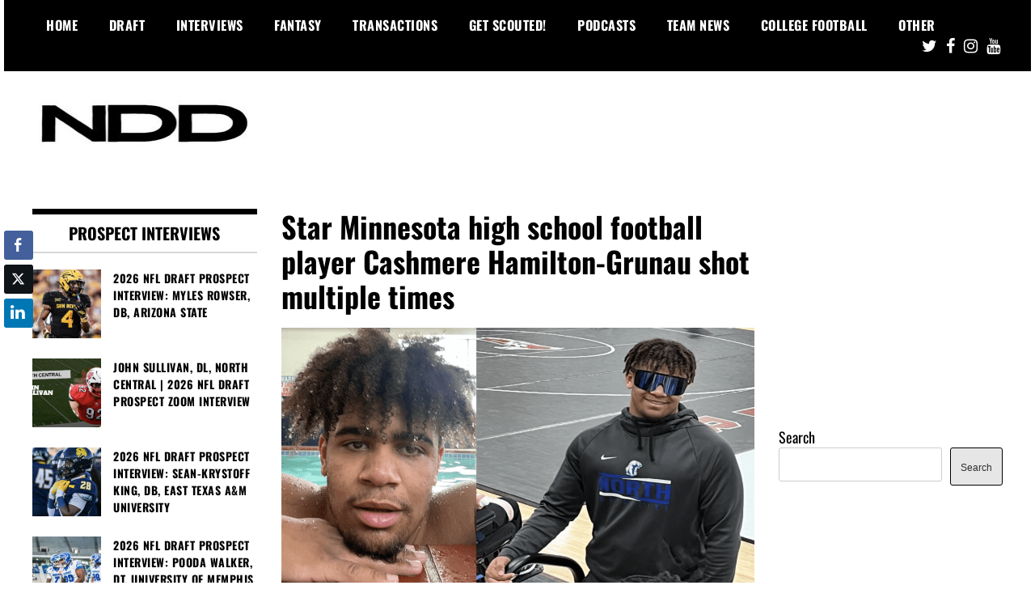

--- FILE ---
content_type: text/html; charset=UTF-8
request_url: https://nfldraftdiamonds.com/2023/03/cashmere-hamilton-grunau/
body_size: 34251
content:
<!doctype html>
<html lang="en">
<head><meta charset="UTF-8"><script>if(navigator.userAgent.match(/MSIE|Internet Explorer/i)||navigator.userAgent.match(/Trident\/7\..*?rv:11/i)){var href=document.location.href;if(!href.match(/[?&]nowprocket/)){if(href.indexOf("?")==-1){if(href.indexOf("#")==-1){document.location.href=href+"?nowprocket=1"}else{document.location.href=href.replace("#","?nowprocket=1#")}}else{if(href.indexOf("#")==-1){document.location.href=href+"&nowprocket=1"}else{document.location.href=href.replace("#","&nowprocket=1#")}}}}</script><script>(()=>{class RocketLazyLoadScripts{constructor(){this.v="2.0.4",this.userEvents=["keydown","keyup","mousedown","mouseup","mousemove","mouseover","mouseout","touchmove","touchstart","touchend","touchcancel","wheel","click","dblclick","input"],this.attributeEvents=["onblur","onclick","oncontextmenu","ondblclick","onfocus","onmousedown","onmouseenter","onmouseleave","onmousemove","onmouseout","onmouseover","onmouseup","onmousewheel","onscroll","onsubmit"]}async t(){this.i(),this.o(),/iP(ad|hone)/.test(navigator.userAgent)&&this.h(),this.u(),this.l(this),this.m(),this.k(this),this.p(this),this._(),await Promise.all([this.R(),this.L()]),this.lastBreath=Date.now(),this.S(this),this.P(),this.D(),this.O(),this.M(),await this.C(this.delayedScripts.normal),await this.C(this.delayedScripts.defer),await this.C(this.delayedScripts.async),await this.T(),await this.F(),await this.j(),await this.A(),window.dispatchEvent(new Event("rocket-allScriptsLoaded")),this.everythingLoaded=!0,this.lastTouchEnd&&await new Promise(t=>setTimeout(t,500-Date.now()+this.lastTouchEnd)),this.I(),this.H(),this.U(),this.W()}i(){this.CSPIssue=sessionStorage.getItem("rocketCSPIssue"),document.addEventListener("securitypolicyviolation",t=>{this.CSPIssue||"script-src-elem"!==t.violatedDirective||"data"!==t.blockedURI||(this.CSPIssue=!0,sessionStorage.setItem("rocketCSPIssue",!0))},{isRocket:!0})}o(){window.addEventListener("pageshow",t=>{this.persisted=t.persisted,this.realWindowLoadedFired=!0},{isRocket:!0}),window.addEventListener("pagehide",()=>{this.onFirstUserAction=null},{isRocket:!0})}h(){let t;function e(e){t=e}window.addEventListener("touchstart",e,{isRocket:!0}),window.addEventListener("touchend",function i(o){o.changedTouches[0]&&t.changedTouches[0]&&Math.abs(o.changedTouches[0].pageX-t.changedTouches[0].pageX)<10&&Math.abs(o.changedTouches[0].pageY-t.changedTouches[0].pageY)<10&&o.timeStamp-t.timeStamp<200&&(window.removeEventListener("touchstart",e,{isRocket:!0}),window.removeEventListener("touchend",i,{isRocket:!0}),"INPUT"===o.target.tagName&&"text"===o.target.type||(o.target.dispatchEvent(new TouchEvent("touchend",{target:o.target,bubbles:!0})),o.target.dispatchEvent(new MouseEvent("mouseover",{target:o.target,bubbles:!0})),o.target.dispatchEvent(new PointerEvent("click",{target:o.target,bubbles:!0,cancelable:!0,detail:1,clientX:o.changedTouches[0].clientX,clientY:o.changedTouches[0].clientY})),event.preventDefault()))},{isRocket:!0})}q(t){this.userActionTriggered||("mousemove"!==t.type||this.firstMousemoveIgnored?"keyup"===t.type||"mouseover"===t.type||"mouseout"===t.type||(this.userActionTriggered=!0,this.onFirstUserAction&&this.onFirstUserAction()):this.firstMousemoveIgnored=!0),"click"===t.type&&t.preventDefault(),t.stopPropagation(),t.stopImmediatePropagation(),"touchstart"===this.lastEvent&&"touchend"===t.type&&(this.lastTouchEnd=Date.now()),"click"===t.type&&(this.lastTouchEnd=0),this.lastEvent=t.type,t.composedPath&&t.composedPath()[0].getRootNode()instanceof ShadowRoot&&(t.rocketTarget=t.composedPath()[0]),this.savedUserEvents.push(t)}u(){this.savedUserEvents=[],this.userEventHandler=this.q.bind(this),this.userEvents.forEach(t=>window.addEventListener(t,this.userEventHandler,{passive:!1,isRocket:!0})),document.addEventListener("visibilitychange",this.userEventHandler,{isRocket:!0})}U(){this.userEvents.forEach(t=>window.removeEventListener(t,this.userEventHandler,{passive:!1,isRocket:!0})),document.removeEventListener("visibilitychange",this.userEventHandler,{isRocket:!0}),this.savedUserEvents.forEach(t=>{(t.rocketTarget||t.target).dispatchEvent(new window[t.constructor.name](t.type,t))})}m(){const t="return false",e=Array.from(this.attributeEvents,t=>"data-rocket-"+t),i="["+this.attributeEvents.join("],[")+"]",o="[data-rocket-"+this.attributeEvents.join("],[data-rocket-")+"]",s=(e,i,o)=>{o&&o!==t&&(e.setAttribute("data-rocket-"+i,o),e["rocket"+i]=new Function("event",o),e.setAttribute(i,t))};new MutationObserver(t=>{for(const n of t)"attributes"===n.type&&(n.attributeName.startsWith("data-rocket-")||this.everythingLoaded?n.attributeName.startsWith("data-rocket-")&&this.everythingLoaded&&this.N(n.target,n.attributeName.substring(12)):s(n.target,n.attributeName,n.target.getAttribute(n.attributeName))),"childList"===n.type&&n.addedNodes.forEach(t=>{if(t.nodeType===Node.ELEMENT_NODE)if(this.everythingLoaded)for(const i of[t,...t.querySelectorAll(o)])for(const t of i.getAttributeNames())e.includes(t)&&this.N(i,t.substring(12));else for(const e of[t,...t.querySelectorAll(i)])for(const t of e.getAttributeNames())this.attributeEvents.includes(t)&&s(e,t,e.getAttribute(t))})}).observe(document,{subtree:!0,childList:!0,attributeFilter:[...this.attributeEvents,...e]})}I(){this.attributeEvents.forEach(t=>{document.querySelectorAll("[data-rocket-"+t+"]").forEach(e=>{this.N(e,t)})})}N(t,e){const i=t.getAttribute("data-rocket-"+e);i&&(t.setAttribute(e,i),t.removeAttribute("data-rocket-"+e))}k(t){Object.defineProperty(HTMLElement.prototype,"onclick",{get(){return this.rocketonclick||null},set(e){this.rocketonclick=e,this.setAttribute(t.everythingLoaded?"onclick":"data-rocket-onclick","this.rocketonclick(event)")}})}S(t){function e(e,i){let o=e[i];e[i]=null,Object.defineProperty(e,i,{get:()=>o,set(s){t.everythingLoaded?o=s:e["rocket"+i]=o=s}})}e(document,"onreadystatechange"),e(window,"onload"),e(window,"onpageshow");try{Object.defineProperty(document,"readyState",{get:()=>t.rocketReadyState,set(e){t.rocketReadyState=e},configurable:!0}),document.readyState="loading"}catch(t){console.log("WPRocket DJE readyState conflict, bypassing")}}l(t){this.originalAddEventListener=EventTarget.prototype.addEventListener,this.originalRemoveEventListener=EventTarget.prototype.removeEventListener,this.savedEventListeners=[],EventTarget.prototype.addEventListener=function(e,i,o){o&&o.isRocket||!t.B(e,this)&&!t.userEvents.includes(e)||t.B(e,this)&&!t.userActionTriggered||e.startsWith("rocket-")||t.everythingLoaded?t.originalAddEventListener.call(this,e,i,o):(t.savedEventListeners.push({target:this,remove:!1,type:e,func:i,options:o}),"mouseenter"!==e&&"mouseleave"!==e||t.originalAddEventListener.call(this,e,t.savedUserEvents.push,o))},EventTarget.prototype.removeEventListener=function(e,i,o){o&&o.isRocket||!t.B(e,this)&&!t.userEvents.includes(e)||t.B(e,this)&&!t.userActionTriggered||e.startsWith("rocket-")||t.everythingLoaded?t.originalRemoveEventListener.call(this,e,i,o):t.savedEventListeners.push({target:this,remove:!0,type:e,func:i,options:o})}}J(t,e){this.savedEventListeners=this.savedEventListeners.filter(i=>{let o=i.type,s=i.target||window;return e!==o||t!==s||(this.B(o,s)&&(i.type="rocket-"+o),this.$(i),!1)})}H(){EventTarget.prototype.addEventListener=this.originalAddEventListener,EventTarget.prototype.removeEventListener=this.originalRemoveEventListener,this.savedEventListeners.forEach(t=>this.$(t))}$(t){t.remove?this.originalRemoveEventListener.call(t.target,t.type,t.func,t.options):this.originalAddEventListener.call(t.target,t.type,t.func,t.options)}p(t){let e;function i(e){return t.everythingLoaded?e:e.split(" ").map(t=>"load"===t||t.startsWith("load.")?"rocket-jquery-load":t).join(" ")}function o(o){function s(e){const s=o.fn[e];o.fn[e]=o.fn.init.prototype[e]=function(){return this[0]===window&&t.userActionTriggered&&("string"==typeof arguments[0]||arguments[0]instanceof String?arguments[0]=i(arguments[0]):"object"==typeof arguments[0]&&Object.keys(arguments[0]).forEach(t=>{const e=arguments[0][t];delete arguments[0][t],arguments[0][i(t)]=e})),s.apply(this,arguments),this}}if(o&&o.fn&&!t.allJQueries.includes(o)){const e={DOMContentLoaded:[],"rocket-DOMContentLoaded":[]};for(const t in e)document.addEventListener(t,()=>{e[t].forEach(t=>t())},{isRocket:!0});o.fn.ready=o.fn.init.prototype.ready=function(i){function s(){parseInt(o.fn.jquery)>2?setTimeout(()=>i.bind(document)(o)):i.bind(document)(o)}return"function"==typeof i&&(t.realDomReadyFired?!t.userActionTriggered||t.fauxDomReadyFired?s():e["rocket-DOMContentLoaded"].push(s):e.DOMContentLoaded.push(s)),o([])},s("on"),s("one"),s("off"),t.allJQueries.push(o)}e=o}t.allJQueries=[],o(window.jQuery),Object.defineProperty(window,"jQuery",{get:()=>e,set(t){o(t)}})}P(){const t=new Map;document.write=document.writeln=function(e){const i=document.currentScript,o=document.createRange(),s=i.parentElement;let n=t.get(i);void 0===n&&(n=i.nextSibling,t.set(i,n));const c=document.createDocumentFragment();o.setStart(c,0),c.appendChild(o.createContextualFragment(e)),s.insertBefore(c,n)}}async R(){return new Promise(t=>{this.userActionTriggered?t():this.onFirstUserAction=t})}async L(){return new Promise(t=>{document.addEventListener("DOMContentLoaded",()=>{this.realDomReadyFired=!0,t()},{isRocket:!0})})}async j(){return this.realWindowLoadedFired?Promise.resolve():new Promise(t=>{window.addEventListener("load",t,{isRocket:!0})})}M(){this.pendingScripts=[];this.scriptsMutationObserver=new MutationObserver(t=>{for(const e of t)e.addedNodes.forEach(t=>{"SCRIPT"!==t.tagName||t.noModule||t.isWPRocket||this.pendingScripts.push({script:t,promise:new Promise(e=>{const i=()=>{const i=this.pendingScripts.findIndex(e=>e.script===t);i>=0&&this.pendingScripts.splice(i,1),e()};t.addEventListener("load",i,{isRocket:!0}),t.addEventListener("error",i,{isRocket:!0}),setTimeout(i,1e3)})})})}),this.scriptsMutationObserver.observe(document,{childList:!0,subtree:!0})}async F(){await this.X(),this.pendingScripts.length?(await this.pendingScripts[0].promise,await this.F()):this.scriptsMutationObserver.disconnect()}D(){this.delayedScripts={normal:[],async:[],defer:[]},document.querySelectorAll("script[type$=rocketlazyloadscript]").forEach(t=>{t.hasAttribute("data-rocket-src")?t.hasAttribute("async")&&!1!==t.async?this.delayedScripts.async.push(t):t.hasAttribute("defer")&&!1!==t.defer||"module"===t.getAttribute("data-rocket-type")?this.delayedScripts.defer.push(t):this.delayedScripts.normal.push(t):this.delayedScripts.normal.push(t)})}async _(){await this.L();let t=[];document.querySelectorAll("script[type$=rocketlazyloadscript][data-rocket-src]").forEach(e=>{let i=e.getAttribute("data-rocket-src");if(i&&!i.startsWith("data:")){i.startsWith("//")&&(i=location.protocol+i);try{const o=new URL(i).origin;o!==location.origin&&t.push({src:o,crossOrigin:e.crossOrigin||"module"===e.getAttribute("data-rocket-type")})}catch(t){}}}),t=[...new Map(t.map(t=>[JSON.stringify(t),t])).values()],this.Y(t,"preconnect")}async G(t){if(await this.K(),!0!==t.noModule||!("noModule"in HTMLScriptElement.prototype))return new Promise(e=>{let i;function o(){(i||t).setAttribute("data-rocket-status","executed"),e()}try{if(navigator.userAgent.includes("Firefox/")||""===navigator.vendor||this.CSPIssue)i=document.createElement("script"),[...t.attributes].forEach(t=>{let e=t.nodeName;"type"!==e&&("data-rocket-type"===e&&(e="type"),"data-rocket-src"===e&&(e="src"),i.setAttribute(e,t.nodeValue))}),t.text&&(i.text=t.text),t.nonce&&(i.nonce=t.nonce),i.hasAttribute("src")?(i.addEventListener("load",o,{isRocket:!0}),i.addEventListener("error",()=>{i.setAttribute("data-rocket-status","failed-network"),e()},{isRocket:!0}),setTimeout(()=>{i.isConnected||e()},1)):(i.text=t.text,o()),i.isWPRocket=!0,t.parentNode.replaceChild(i,t);else{const i=t.getAttribute("data-rocket-type"),s=t.getAttribute("data-rocket-src");i?(t.type=i,t.removeAttribute("data-rocket-type")):t.removeAttribute("type"),t.addEventListener("load",o,{isRocket:!0}),t.addEventListener("error",i=>{this.CSPIssue&&i.target.src.startsWith("data:")?(console.log("WPRocket: CSP fallback activated"),t.removeAttribute("src"),this.G(t).then(e)):(t.setAttribute("data-rocket-status","failed-network"),e())},{isRocket:!0}),s?(t.fetchPriority="high",t.removeAttribute("data-rocket-src"),t.src=s):t.src="data:text/javascript;base64,"+window.btoa(unescape(encodeURIComponent(t.text)))}}catch(i){t.setAttribute("data-rocket-status","failed-transform"),e()}});t.setAttribute("data-rocket-status","skipped")}async C(t){const e=t.shift();return e?(e.isConnected&&await this.G(e),this.C(t)):Promise.resolve()}O(){this.Y([...this.delayedScripts.normal,...this.delayedScripts.defer,...this.delayedScripts.async],"preload")}Y(t,e){this.trash=this.trash||[];let i=!0;var o=document.createDocumentFragment();t.forEach(t=>{const s=t.getAttribute&&t.getAttribute("data-rocket-src")||t.src;if(s&&!s.startsWith("data:")){const n=document.createElement("link");n.href=s,n.rel=e,"preconnect"!==e&&(n.as="script",n.fetchPriority=i?"high":"low"),t.getAttribute&&"module"===t.getAttribute("data-rocket-type")&&(n.crossOrigin=!0),t.crossOrigin&&(n.crossOrigin=t.crossOrigin),t.integrity&&(n.integrity=t.integrity),t.nonce&&(n.nonce=t.nonce),o.appendChild(n),this.trash.push(n),i=!1}}),document.head.appendChild(o)}W(){this.trash.forEach(t=>t.remove())}async T(){try{document.readyState="interactive"}catch(t){}this.fauxDomReadyFired=!0;try{await this.K(),this.J(document,"readystatechange"),document.dispatchEvent(new Event("rocket-readystatechange")),await this.K(),document.rocketonreadystatechange&&document.rocketonreadystatechange(),await this.K(),this.J(document,"DOMContentLoaded"),document.dispatchEvent(new Event("rocket-DOMContentLoaded")),await this.K(),this.J(window,"DOMContentLoaded"),window.dispatchEvent(new Event("rocket-DOMContentLoaded"))}catch(t){console.error(t)}}async A(){try{document.readyState="complete"}catch(t){}try{await this.K(),this.J(document,"readystatechange"),document.dispatchEvent(new Event("rocket-readystatechange")),await this.K(),document.rocketonreadystatechange&&document.rocketonreadystatechange(),await this.K(),this.J(window,"load"),window.dispatchEvent(new Event("rocket-load")),await this.K(),window.rocketonload&&window.rocketonload(),await this.K(),this.allJQueries.forEach(t=>t(window).trigger("rocket-jquery-load")),await this.K(),this.J(window,"pageshow");const t=new Event("rocket-pageshow");t.persisted=this.persisted,window.dispatchEvent(t),await this.K(),window.rocketonpageshow&&window.rocketonpageshow({persisted:this.persisted})}catch(t){console.error(t)}}async K(){Date.now()-this.lastBreath>45&&(await this.X(),this.lastBreath=Date.now())}async X(){return document.hidden?new Promise(t=>setTimeout(t)):new Promise(t=>requestAnimationFrame(t))}B(t,e){return e===document&&"readystatechange"===t||(e===document&&"DOMContentLoaded"===t||(e===window&&"DOMContentLoaded"===t||(e===window&&"load"===t||e===window&&"pageshow"===t)))}static run(){(new RocketLazyLoadScripts).t()}}RocketLazyLoadScripts.run()})();</script>
	
	<meta name="viewport" content="width=device-width, initial-scale=1">
	<link rel="profile" href="http://gmpg.org/xfn/11">
	<meta name='robots' content='index, follow, max-image-preview:large, max-snippet:-1, max-video-preview:-1' />

	<!-- This site is optimized with the Yoast SEO Premium plugin v26.8 (Yoast SEO v26.8) - https://yoast.com/product/yoast-seo-premium-wordpress/ -->
	<title>Minnesota High School football star shot multiple times</title>
<link data-rocket-preload as="style" href="https://fonts.googleapis.com/css?family=Oswald%3A400%2C700%7CRoboto%3A400%2C700&#038;display=swap" rel="preload">
<link href="https://fonts.googleapis.com/css?family=Oswald%3A400%2C700%7CRoboto%3A400%2C700&#038;display=swap" media="print" onload="this.media=&#039;all&#039;" rel="stylesheet">
<style id="wpr-usedcss">img:is([sizes=auto i],[sizes^="auto," i]){contain-intrinsic-size:3000px 1500px}img.emoji{display:inline!important;border:none!important;box-shadow:none!important;height:1em!important;width:1em!important;margin:0 .07em!important;vertical-align:-.1em!important;background:0 0!important;padding:0!important}.wp-block-button__link{align-content:center;box-sizing:border-box;cursor:pointer;display:inline-block;height:100%;text-align:center;width:100%;word-break:break-word}:where(.wp-block-button__link){border-radius:9999px;box-shadow:none;padding:calc(.667em + 2px) calc(1.333em + 2px);text-decoration:none}.wp-block-button[style*=text-decoration] .wp-block-button__link{text-decoration:inherit}:root :where(.wp-block-button .wp-block-button__link.is-style-outline),:root :where(.wp-block-button.is-style-outline>.wp-block-button__link){border:2px solid;padding:.667em 1.333em}:root :where(.wp-block-button .wp-block-button__link.is-style-outline:not(.has-text-color)),:root :where(.wp-block-button.is-style-outline>.wp-block-button__link:not(.has-text-color)){color:currentColor}:root :where(.wp-block-button .wp-block-button__link.is-style-outline:not(.has-background)),:root :where(.wp-block-button.is-style-outline>.wp-block-button__link:not(.has-background)){background-color:initial;background-image:none}.wp-block-buttons{box-sizing:border-box}.wp-block-buttons>.wp-block-button{display:inline-block;margin:0}.wp-block-buttons[style*=text-decoration] .wp-block-button,.wp-block-buttons[style*=text-decoration] .wp-block-button__link{text-decoration:inherit}:where(.wp-block-calendar table:not(.has-background) th){background:#ddd}:where(.wp-block-columns){margin-bottom:1.75em}:where(.wp-block-columns.has-background){padding:1.25em 2.375em}:where(.wp-block-post-comments input[type=submit]){border:none}:where(.wp-block-cover-image:not(.has-text-color)),:where(.wp-block-cover:not(.has-text-color)){color:#fff}:where(.wp-block-cover-image.is-light:not(.has-text-color)),:where(.wp-block-cover.is-light:not(.has-text-color)){color:#000}:root :where(.wp-block-cover h1:not(.has-text-color)),:root :where(.wp-block-cover h2:not(.has-text-color)),:root :where(.wp-block-cover h3:not(.has-text-color)),:root :where(.wp-block-cover h4:not(.has-text-color)),:root :where(.wp-block-cover h5:not(.has-text-color)),:root :where(.wp-block-cover h6:not(.has-text-color)),:root :where(.wp-block-cover p:not(.has-text-color)){color:inherit}:where(.wp-block-file){margin-bottom:1.5em}:where(.wp-block-file__button){border-radius:2em;display:inline-block;padding:.5em 1em}:where(.wp-block-file__button):is(a):active,:where(.wp-block-file__button):is(a):focus,:where(.wp-block-file__button):is(a):hover,:where(.wp-block-file__button):is(a):visited{box-shadow:none;color:#fff;opacity:.85;text-decoration:none}:where(.wp-block-group.wp-block-group-is-layout-constrained){position:relative}.wp-block-image>a,.wp-block-image>figure>a{display:inline-block}.wp-block-image img{box-sizing:border-box;height:auto;max-width:100%;vertical-align:bottom}@media not (prefers-reduced-motion){.wp-block-image img.hide{visibility:hidden}.wp-block-image img.show{animation:.4s show-content-image}}.wp-block-image[style*=border-radius] img,.wp-block-image[style*=border-radius]>a{border-radius:inherit}.wp-block-image :where(figcaption){margin-bottom:1em;margin-top:.5em}:root :where(.wp-block-image.is-style-rounded img,.wp-block-image .is-style-rounded img){border-radius:9999px}.wp-block-image figure{margin:0}@keyframes show-content-image{0%{visibility:hidden}99%{visibility:hidden}to{visibility:visible}}:where(.wp-block-latest-comments:not([style*=line-height] .wp-block-latest-comments__comment)){line-height:1.1}:where(.wp-block-latest-comments:not([style*=line-height] .wp-block-latest-comments__comment-excerpt p)){line-height:1.8}:root :where(.wp-block-latest-posts.is-grid){padding:0}:root :where(.wp-block-latest-posts.wp-block-latest-posts__list){padding-left:0}ol,ul{box-sizing:border-box}:root :where(.wp-block-list.has-background){padding:1.25em 2.375em}:where(.wp-block-navigation.has-background .wp-block-navigation-item a:not(.wp-element-button)),:where(.wp-block-navigation.has-background .wp-block-navigation-submenu a:not(.wp-element-button)){padding:.5em 1em}:where(.wp-block-navigation .wp-block-navigation__submenu-container .wp-block-navigation-item a:not(.wp-element-button)),:where(.wp-block-navigation .wp-block-navigation__submenu-container .wp-block-navigation-submenu a:not(.wp-element-button)),:where(.wp-block-navigation .wp-block-navigation__submenu-container .wp-block-navigation-submenu button.wp-block-navigation-item__content),:where(.wp-block-navigation .wp-block-navigation__submenu-container .wp-block-pages-list__item button.wp-block-navigation-item__content){padding:.5em 1em}:root :where(p.has-background){padding:1.25em 2.375em}:where(p.has-text-color:not(.has-link-color)) a{color:inherit}:where(.wp-block-post-comments-form) input:not([type=submit]),:where(.wp-block-post-comments-form) textarea{border:1px solid #949494;font-family:inherit;font-size:1em}:where(.wp-block-post-comments-form) input:where(:not([type=submit]):not([type=checkbox])),:where(.wp-block-post-comments-form) textarea{padding:calc(.667em + 2px)}:where(.wp-block-post-excerpt){box-sizing:border-box;margin-bottom:var(--wp--style--block-gap);margin-top:var(--wp--style--block-gap)}:where(.wp-block-preformatted.has-background){padding:1.25em 2.375em}.wp-block-search__button{margin-left:10px;word-break:normal}.wp-block-search__button svg{height:1.25em;min-height:24px;min-width:24px;width:1.25em;fill:currentColor;vertical-align:text-bottom}:where(.wp-block-search__button){border:1px solid #ccc;padding:6px 10px}.wp-block-search__inside-wrapper{display:flex;flex:auto;flex-wrap:nowrap;max-width:100%}.wp-block-search__label{width:100%}.wp-block-search__input{appearance:none;border:1px solid #949494;flex-grow:1;margin-left:0;margin-right:0;min-width:3rem;padding:8px;text-decoration:unset!important}:where(.wp-block-search__input){font-family:inherit;font-size:inherit;font-style:inherit;font-weight:inherit;letter-spacing:inherit;line-height:inherit;text-transform:inherit}:where(.wp-block-search__button-inside .wp-block-search__inside-wrapper){border:1px solid #949494;box-sizing:border-box;padding:4px}:where(.wp-block-search__button-inside .wp-block-search__inside-wrapper) .wp-block-search__input{border:none;border-radius:0;padding:0 4px}:where(.wp-block-search__button-inside .wp-block-search__inside-wrapper) .wp-block-search__input:focus{outline:0}:where(.wp-block-search__button-inside .wp-block-search__inside-wrapper) :where(.wp-block-search__button){padding:4px 8px}:root :where(.wp-block-separator.is-style-dots){height:auto;line-height:1;text-align:center}:root :where(.wp-block-separator.is-style-dots):before{color:currentColor;content:"···";font-family:serif;font-size:1.5em;letter-spacing:2em;padding-left:2em}:root :where(.wp-block-site-logo.is-style-rounded){border-radius:9999px}:where(.wp-block-social-links:not(.is-style-logos-only)) .wp-social-link{background-color:#f0f0f0;color:#444}:where(.wp-block-social-links:not(.is-style-logos-only)) .wp-social-link-amazon{background-color:#f90;color:#fff}:where(.wp-block-social-links:not(.is-style-logos-only)) .wp-social-link-bandcamp{background-color:#1ea0c3;color:#fff}:where(.wp-block-social-links:not(.is-style-logos-only)) .wp-social-link-behance{background-color:#0757fe;color:#fff}:where(.wp-block-social-links:not(.is-style-logos-only)) .wp-social-link-bluesky{background-color:#0a7aff;color:#fff}:where(.wp-block-social-links:not(.is-style-logos-only)) .wp-social-link-codepen{background-color:#1e1f26;color:#fff}:where(.wp-block-social-links:not(.is-style-logos-only)) .wp-social-link-deviantart{background-color:#02e49b;color:#fff}:where(.wp-block-social-links:not(.is-style-logos-only)) .wp-social-link-discord{background-color:#5865f2;color:#fff}:where(.wp-block-social-links:not(.is-style-logos-only)) .wp-social-link-dribbble{background-color:#e94c89;color:#fff}:where(.wp-block-social-links:not(.is-style-logos-only)) .wp-social-link-dropbox{background-color:#4280ff;color:#fff}:where(.wp-block-social-links:not(.is-style-logos-only)) .wp-social-link-etsy{background-color:#f45800;color:#fff}:where(.wp-block-social-links:not(.is-style-logos-only)) .wp-social-link-facebook{background-color:#0866ff;color:#fff}:where(.wp-block-social-links:not(.is-style-logos-only)) .wp-social-link-fivehundredpx{background-color:#000;color:#fff}:where(.wp-block-social-links:not(.is-style-logos-only)) .wp-social-link-flickr{background-color:#0461dd;color:#fff}:where(.wp-block-social-links:not(.is-style-logos-only)) .wp-social-link-foursquare{background-color:#e65678;color:#fff}:where(.wp-block-social-links:not(.is-style-logos-only)) .wp-social-link-github{background-color:#24292d;color:#fff}:where(.wp-block-social-links:not(.is-style-logos-only)) .wp-social-link-goodreads{background-color:#eceadd;color:#382110}:where(.wp-block-social-links:not(.is-style-logos-only)) .wp-social-link-google{background-color:#ea4434;color:#fff}:where(.wp-block-social-links:not(.is-style-logos-only)) .wp-social-link-gravatar{background-color:#1d4fc4;color:#fff}:where(.wp-block-social-links:not(.is-style-logos-only)) .wp-social-link-instagram{background-color:#f00075;color:#fff}:where(.wp-block-social-links:not(.is-style-logos-only)) .wp-social-link-lastfm{background-color:#e21b24;color:#fff}:where(.wp-block-social-links:not(.is-style-logos-only)) .wp-social-link-linkedin{background-color:#0d66c2;color:#fff}:where(.wp-block-social-links:not(.is-style-logos-only)) .wp-social-link-mastodon{background-color:#3288d4;color:#fff}:where(.wp-block-social-links:not(.is-style-logos-only)) .wp-social-link-medium{background-color:#000;color:#fff}:where(.wp-block-social-links:not(.is-style-logos-only)) .wp-social-link-meetup{background-color:#f6405f;color:#fff}:where(.wp-block-social-links:not(.is-style-logos-only)) .wp-social-link-patreon{background-color:#000;color:#fff}:where(.wp-block-social-links:not(.is-style-logos-only)) .wp-social-link-pinterest{background-color:#e60122;color:#fff}:where(.wp-block-social-links:not(.is-style-logos-only)) .wp-social-link-pocket{background-color:#ef4155;color:#fff}:where(.wp-block-social-links:not(.is-style-logos-only)) .wp-social-link-reddit{background-color:#ff4500;color:#fff}:where(.wp-block-social-links:not(.is-style-logos-only)) .wp-social-link-skype{background-color:#0478d7;color:#fff}:where(.wp-block-social-links:not(.is-style-logos-only)) .wp-social-link-snapchat{background-color:#fefc00;color:#fff;stroke:#000}:where(.wp-block-social-links:not(.is-style-logos-only)) .wp-social-link-soundcloud{background-color:#ff5600;color:#fff}:where(.wp-block-social-links:not(.is-style-logos-only)) .wp-social-link-spotify{background-color:#1bd760;color:#fff}:where(.wp-block-social-links:not(.is-style-logos-only)) .wp-social-link-telegram{background-color:#2aabee;color:#fff}:where(.wp-block-social-links:not(.is-style-logos-only)) .wp-social-link-threads{background-color:#000;color:#fff}:where(.wp-block-social-links:not(.is-style-logos-only)) .wp-social-link-tiktok{background-color:#000;color:#fff}:where(.wp-block-social-links:not(.is-style-logos-only)) .wp-social-link-tumblr{background-color:#011835;color:#fff}:where(.wp-block-social-links:not(.is-style-logos-only)) .wp-social-link-twitch{background-color:#6440a4;color:#fff}:where(.wp-block-social-links:not(.is-style-logos-only)) .wp-social-link-twitter{background-color:#1da1f2;color:#fff}:where(.wp-block-social-links:not(.is-style-logos-only)) .wp-social-link-vimeo{background-color:#1eb7ea;color:#fff}:where(.wp-block-social-links:not(.is-style-logos-only)) .wp-social-link-vk{background-color:#4680c2;color:#fff}:where(.wp-block-social-links:not(.is-style-logos-only)) .wp-social-link-wordpress{background-color:#3499cd;color:#fff}:where(.wp-block-social-links:not(.is-style-logos-only)) .wp-social-link-whatsapp{background-color:#25d366;color:#fff}:where(.wp-block-social-links:not(.is-style-logos-only)) .wp-social-link-x{background-color:#000;color:#fff}:where(.wp-block-social-links:not(.is-style-logos-only)) .wp-social-link-yelp{background-color:#d32422;color:#fff}:where(.wp-block-social-links:not(.is-style-logos-only)) .wp-social-link-youtube{background-color:red;color:#fff}:where(.wp-block-social-links.is-style-logos-only) .wp-social-link{background:0 0}:where(.wp-block-social-links.is-style-logos-only) .wp-social-link svg{height:1.25em;width:1.25em}:where(.wp-block-social-links.is-style-logos-only) .wp-social-link-amazon{color:#f90}:where(.wp-block-social-links.is-style-logos-only) .wp-social-link-bandcamp{color:#1ea0c3}:where(.wp-block-social-links.is-style-logos-only) .wp-social-link-behance{color:#0757fe}:where(.wp-block-social-links.is-style-logos-only) .wp-social-link-bluesky{color:#0a7aff}:where(.wp-block-social-links.is-style-logos-only) .wp-social-link-codepen{color:#1e1f26}:where(.wp-block-social-links.is-style-logos-only) .wp-social-link-deviantart{color:#02e49b}:where(.wp-block-social-links.is-style-logos-only) .wp-social-link-discord{color:#5865f2}:where(.wp-block-social-links.is-style-logos-only) .wp-social-link-dribbble{color:#e94c89}:where(.wp-block-social-links.is-style-logos-only) .wp-social-link-dropbox{color:#4280ff}:where(.wp-block-social-links.is-style-logos-only) .wp-social-link-etsy{color:#f45800}:where(.wp-block-social-links.is-style-logos-only) .wp-social-link-facebook{color:#0866ff}:where(.wp-block-social-links.is-style-logos-only) .wp-social-link-fivehundredpx{color:#000}:where(.wp-block-social-links.is-style-logos-only) .wp-social-link-flickr{color:#0461dd}:where(.wp-block-social-links.is-style-logos-only) .wp-social-link-foursquare{color:#e65678}:where(.wp-block-social-links.is-style-logos-only) .wp-social-link-github{color:#24292d}:where(.wp-block-social-links.is-style-logos-only) .wp-social-link-goodreads{color:#382110}:where(.wp-block-social-links.is-style-logos-only) .wp-social-link-google{color:#ea4434}:where(.wp-block-social-links.is-style-logos-only) .wp-social-link-gravatar{color:#1d4fc4}:where(.wp-block-social-links.is-style-logos-only) .wp-social-link-instagram{color:#f00075}:where(.wp-block-social-links.is-style-logos-only) .wp-social-link-lastfm{color:#e21b24}:where(.wp-block-social-links.is-style-logos-only) .wp-social-link-linkedin{color:#0d66c2}:where(.wp-block-social-links.is-style-logos-only) .wp-social-link-mastodon{color:#3288d4}:where(.wp-block-social-links.is-style-logos-only) .wp-social-link-medium{color:#000}:where(.wp-block-social-links.is-style-logos-only) .wp-social-link-meetup{color:#f6405f}:where(.wp-block-social-links.is-style-logos-only) .wp-social-link-patreon{color:#000}:where(.wp-block-social-links.is-style-logos-only) .wp-social-link-pinterest{color:#e60122}:where(.wp-block-social-links.is-style-logos-only) .wp-social-link-pocket{color:#ef4155}:where(.wp-block-social-links.is-style-logos-only) .wp-social-link-reddit{color:#ff4500}:where(.wp-block-social-links.is-style-logos-only) .wp-social-link-skype{color:#0478d7}:where(.wp-block-social-links.is-style-logos-only) .wp-social-link-snapchat{color:#fff;stroke:#000}:where(.wp-block-social-links.is-style-logos-only) .wp-social-link-soundcloud{color:#ff5600}:where(.wp-block-social-links.is-style-logos-only) .wp-social-link-spotify{color:#1bd760}:where(.wp-block-social-links.is-style-logos-only) .wp-social-link-telegram{color:#2aabee}:where(.wp-block-social-links.is-style-logos-only) .wp-social-link-threads{color:#000}:where(.wp-block-social-links.is-style-logos-only) .wp-social-link-tiktok{color:#000}:where(.wp-block-social-links.is-style-logos-only) .wp-social-link-tumblr{color:#011835}:where(.wp-block-social-links.is-style-logos-only) .wp-social-link-twitch{color:#6440a4}:where(.wp-block-social-links.is-style-logos-only) .wp-social-link-twitter{color:#1da1f2}:where(.wp-block-social-links.is-style-logos-only) .wp-social-link-vimeo{color:#1eb7ea}:where(.wp-block-social-links.is-style-logos-only) .wp-social-link-vk{color:#4680c2}:where(.wp-block-social-links.is-style-logos-only) .wp-social-link-whatsapp{color:#25d366}:where(.wp-block-social-links.is-style-logos-only) .wp-social-link-wordpress{color:#3499cd}:where(.wp-block-social-links.is-style-logos-only) .wp-social-link-x{color:#000}:where(.wp-block-social-links.is-style-logos-only) .wp-social-link-yelp{color:#d32422}:where(.wp-block-social-links.is-style-logos-only) .wp-social-link-youtube{color:red}:root :where(.wp-block-social-links .wp-social-link a){padding:.25em}:root :where(.wp-block-social-links.is-style-logos-only .wp-social-link a){padding:0}:root :where(.wp-block-social-links.is-style-pill-shape .wp-social-link a){padding-left:.6666666667em;padding-right:.6666666667em}:root :where(.wp-block-tag-cloud.is-style-outline){display:flex;flex-wrap:wrap;gap:1ch}:root :where(.wp-block-tag-cloud.is-style-outline a){border:1px solid;font-size:unset!important;margin-right:0;padding:1ch 2ch;text-decoration:none!important}:root :where(.wp-block-table-of-contents){box-sizing:border-box}:where(.wp-block-term-description){box-sizing:border-box;margin-bottom:var(--wp--style--block-gap);margin-top:var(--wp--style--block-gap)}:where(pre.wp-block-verse){font-family:inherit}.wp-element-button{cursor:pointer}:root{--wp--preset--font-size--normal:16px;--wp--preset--font-size--huge:42px}.screen-reader-text{border:0;clip-path:inset(50%);height:1px;margin:-1px;overflow:hidden;padding:0;position:absolute;width:1px;word-wrap:normal!important}.screen-reader-text:focus{background-color:#ddd;clip-path:none;color:#444;display:block;font-size:1em;height:auto;left:5px;line-height:normal;padding:15px 23px 14px;text-decoration:none;top:5px;width:auto;z-index:100000}html :where(.has-border-color){border-style:solid}html :where([style*=border-top-color]){border-top-style:solid}html :where([style*=border-right-color]){border-right-style:solid}html :where([style*=border-bottom-color]){border-bottom-style:solid}html :where([style*=border-left-color]){border-left-style:solid}html :where([style*=border-width]){border-style:solid}html :where([style*=border-top-width]){border-top-style:solid}html :where([style*=border-right-width]){border-right-style:solid}html :where([style*=border-bottom-width]){border-bottom-style:solid}html :where([style*=border-left-width]){border-left-style:solid}html :where(img[class*=wp-image-]){height:auto;max-width:100%}:where(figure){margin:0 0 1em}html :where(.is-position-sticky){--wp-admin--admin-bar--position-offset:var(--wp-admin--admin-bar--height,0px)}@media screen and (max-width:600px){html :where(.is-position-sticky){--wp-admin--admin-bar--position-offset:0px}}.wp-block-button__link{color:#fff;background-color:#32373c;border-radius:9999px;box-shadow:none;text-decoration:none;padding:calc(.667em + 2px) calc(1.333em + 2px);font-size:1.125em}:root{--wp--preset--aspect-ratio--square:1;--wp--preset--aspect-ratio--4-3:4/3;--wp--preset--aspect-ratio--3-4:3/4;--wp--preset--aspect-ratio--3-2:3/2;--wp--preset--aspect-ratio--2-3:2/3;--wp--preset--aspect-ratio--16-9:16/9;--wp--preset--aspect-ratio--9-16:9/16;--wp--preset--color--black:#000000;--wp--preset--color--cyan-bluish-gray:#abb8c3;--wp--preset--color--white:#ffffff;--wp--preset--color--pale-pink:#f78da7;--wp--preset--color--vivid-red:#cf2e2e;--wp--preset--color--luminous-vivid-orange:#ff6900;--wp--preset--color--luminous-vivid-amber:#fcb900;--wp--preset--color--light-green-cyan:#7bdcb5;--wp--preset--color--vivid-green-cyan:#00d084;--wp--preset--color--pale-cyan-blue:#8ed1fc;--wp--preset--color--vivid-cyan-blue:#0693e3;--wp--preset--color--vivid-purple:#9b51e0;--wp--preset--gradient--vivid-cyan-blue-to-vivid-purple:linear-gradient(135deg,rgba(6, 147, 227, 1) 0%,rgb(155, 81, 224) 100%);--wp--preset--gradient--light-green-cyan-to-vivid-green-cyan:linear-gradient(135deg,rgb(122, 220, 180) 0%,rgb(0, 208, 130) 100%);--wp--preset--gradient--luminous-vivid-amber-to-luminous-vivid-orange:linear-gradient(135deg,rgba(252, 185, 0, 1) 0%,rgba(255, 105, 0, 1) 100%);--wp--preset--gradient--luminous-vivid-orange-to-vivid-red:linear-gradient(135deg,rgba(255, 105, 0, 1) 0%,rgb(207, 46, 46) 100%);--wp--preset--gradient--very-light-gray-to-cyan-bluish-gray:linear-gradient(135deg,rgb(238, 238, 238) 0%,rgb(169, 184, 195) 100%);--wp--preset--gradient--cool-to-warm-spectrum:linear-gradient(135deg,rgb(74, 234, 220) 0%,rgb(151, 120, 209) 20%,rgb(207, 42, 186) 40%,rgb(238, 44, 130) 60%,rgb(251, 105, 98) 80%,rgb(254, 248, 76) 100%);--wp--preset--gradient--blush-light-purple:linear-gradient(135deg,rgb(255, 206, 236) 0%,rgb(152, 150, 240) 100%);--wp--preset--gradient--blush-bordeaux:linear-gradient(135deg,rgb(254, 205, 165) 0%,rgb(254, 45, 45) 50%,rgb(107, 0, 62) 100%);--wp--preset--gradient--luminous-dusk:linear-gradient(135deg,rgb(255, 203, 112) 0%,rgb(199, 81, 192) 50%,rgb(65, 88, 208) 100%);--wp--preset--gradient--pale-ocean:linear-gradient(135deg,rgb(255, 245, 203) 0%,rgb(182, 227, 212) 50%,rgb(51, 167, 181) 100%);--wp--preset--gradient--electric-grass:linear-gradient(135deg,rgb(202, 248, 128) 0%,rgb(113, 206, 126) 100%);--wp--preset--gradient--midnight:linear-gradient(135deg,rgb(2, 3, 129) 0%,rgb(40, 116, 252) 100%);--wp--preset--font-size--small:13px;--wp--preset--font-size--medium:20px;--wp--preset--font-size--large:36px;--wp--preset--font-size--x-large:42px;--wp--preset--spacing--20:0.44rem;--wp--preset--spacing--30:0.67rem;--wp--preset--spacing--40:1rem;--wp--preset--spacing--50:1.5rem;--wp--preset--spacing--60:2.25rem;--wp--preset--spacing--70:3.38rem;--wp--preset--spacing--80:5.06rem;--wp--preset--shadow--natural:6px 6px 9px rgba(0, 0, 0, .2);--wp--preset--shadow--deep:12px 12px 50px rgba(0, 0, 0, .4);--wp--preset--shadow--sharp:6px 6px 0px rgba(0, 0, 0, .2);--wp--preset--shadow--outlined:6px 6px 0px -3px rgba(255, 255, 255, 1),6px 6px rgba(0, 0, 0, 1);--wp--preset--shadow--crisp:6px 6px 0px rgba(0, 0, 0, 1)}:where(.is-layout-flex){gap:.5em}:where(.is-layout-grid){gap:.5em}body .is-layout-flex{display:flex}.is-layout-flex{flex-wrap:wrap;align-items:center}.is-layout-flex>:is(*,div){margin:0}:where(.wp-block-post-template.is-layout-flex){gap:1.25em}:where(.wp-block-post-template.is-layout-grid){gap:1.25em}:where(.wp-block-columns.is-layout-flex){gap:2em}:where(.wp-block-columns.is-layout-grid){gap:2em}:root :where(.wp-block-pullquote){font-size:1.5em;line-height:1.6}@font-face{font-family:ssb-icon;src:url('https://nfldraftdiamonds.com/wp-content/plugins/simple-social-buttons/assets/fonts/ssb-icon.eot?eahqa2');src:url('https://nfldraftdiamonds.com/wp-content/plugins/simple-social-buttons/assets/fonts/ssb-icon.eot?eahqa2#iefix') format('embedded-opentype'),url('https://nfldraftdiamonds.com/wp-content/plugins/simple-social-buttons/assets/fonts/ssb-icon.ttf?eahqa2') format('truetype'),url('https://nfldraftdiamonds.com/wp-content/plugins/simple-social-buttons/assets/fonts/ssb-icon.woff?eahqa2') format('woff'),url('https://nfldraftdiamonds.com/wp-content/plugins/simple-social-buttons/assets/fonts/ssb-icon.svg?eahqa2#ssb-icon') format('svg');font-weight:400;font-style:normal;font-display:swap}div.simplesocialbuttons{height:auto;margin:-5px auto 5px -5px;text-align:left;clear:left;font-size:0;direction:ltr}.fb-like iframe{max-width:none!important}.simplesocialbuttons button{border:0;padding:0;margin:0;cursor:pointer;display:inline-block;margin:5px;-webkit-box-shadow:none;box-shadow:none;font-family:Helvetica,Arial,sans-serif;-webkit-box-sizing:border-box;box-sizing:border-box;font-weight:400;text-transform:capitalize!important;white-space:nowrap;text-shadow:none!important;width:auto;letter-spacing:0;word-spacing:0;overflow:visible}.simplesocialbuttons button:focus,.simplesocialbuttons button:hover{outline:0}.simplesocialbuttons button.simplesocial-fb-share:after{content:"\e905"}.simplesocialbuttons button.simplesocial-twt-share:after{content:"\e920"}.simplesocialbuttons button.simplesocial-linkedin-share:after{content:"\e907"}.simplesocialbuttons_inline{-webkit-transition:.3s ease-in-out;transition:all .3s ease-in-out}.simplesocialbuttons button:after{font-family:ssb-icon!important;speak:none;font-style:normal;font-weight:400;font-variant:normal;text-transform:none;-webkit-font-smoothing:antialiased;speak:none;font-style:normal;font-weight:400;font-variant:normal;text-transform:none;-webkit-font-smoothing:antialiased;-moz-osx-font-smoothing:grayscale;left:0;position:absolute;font-size:17px;top:0;width:38px;height:38px;text-align:center;line-height:38px;border-radius:3px}.simplesocialbuttons .ssb-fb-like{height:20px!important;line-height:20px!important;margin:5px}[data-tooltip]{position:relative}.simplesocialbuttons.simplesocial-simple-round button span.ssb_tooltip,.ssb_copy_btn[data-tooltip]:before{content:attr(data-tooltip);position:absolute;bottom:100%;right:10%;background:#8d96a0;color:#fff;padding:2px 5px 3px;border-radius:6px;margin-bottom:10px;width:fit-content}.simplesocialbuttons button span.ssb_tooltip{display:none}.simplesocialbuttons-float-left-center [data-tooltip]:before,.simplesocialbuttons-float-left-center.simplesocial-simple-round button span.ssb_tooltip{left:100%;bottom:0;margin-left:10px;margin-bottom:0}.simplesocialbuttons.simplesocial-simple-round button{height:38px;line-height:30px;padding:4px 15px 4px 48px;display:inline-block;text-decoration:none;font-size:14px;position:relative;color:#fff;margin:5px;border-radius:3px;-webkit-box-shadow:none;box-shadow:none}.simplesocialbuttons.simplesocial-simple-round button:hover{-webkit-box-shadow:none;box-shadow:none;color:#fff}.simplesocialbuttons.simplesocial-simple-round button:before{content:'';left:0;position:absolute;font-size:17px;top:0;width:38px;height:38px;text-align:center;line-height:38px;border-radius:3px;-webkit-transition:.2s ease-in-out;transition:all .2s ease-in-out}.simplesocialbuttons.simplesocial-simple-round button span{position:relative;z-index:1}.simplesocialbuttons.simplesocial-simple-round button:hover:before{width:100%}.simplesocialbuttons.simplesocial-simple-round button.simplesocial-fb-share{background:#43609c}.simplesocialbuttons.simplesocial-simple-round button.simplesocial-twt-share{background:#0f1419}.simplesocialbuttons.simplesocial-simple-round button.simplesocial-linkedin-share{background:#0077b5}.simplesocialbuttons.simplesocial-simple-round button.simplesocial-fb-share:after,.simplesocialbuttons.simplesocial-simple-round button.simplesocial-fb-share:before{background:#354e83}.simplesocialbuttons.simplesocial-simple-round button.simplesocial-twt-share:after,.simplesocialbuttons.simplesocial-simple-round button.simplesocial-twt-share:before{background:rgba(255,255,255,.02)}.simplesocialbuttons.simplesocial-simple-round button.simplesocial-linkedin-share:after,.simplesocialbuttons.simplesocial-simple-round button.simplesocial-linkedin-share:before{background:#044568}.simplesocialbuttons.simplesocial-simple-round button.simplesocial-fb-share:not(:hover):before,.simplesocialbuttons.simplesocial-simple-round button.simplesocial-linkedin-share:not(:hover):before,.simplesocialbuttons.simplesocial-simple-round button.simplesocial-twt-share:not(:hover):before{background:rgba(0,0,0,.2);width:36px}.simplesocialbuttons.simplesocial-simple-round button.simplesocial-fb-share:after,.simplesocialbuttons.simplesocial-simple-round button.simplesocial-linkedin-share:after,.simplesocialbuttons.simplesocial-simple-round button.simplesocial-twt-share:after{background:0 0}.simplesocialbuttons.simplesocial-simple-round button.simplesocial-fb-share .ssb_counter{color:#43609c}.simplesocialbuttons.simplesocial-simple-round button.simplesocial-twt-share .ssb_counter{color:#0f1419}.simplesocialbuttons.simplesocial-simple-round button.simplesocial-linkedin-share .ssb_counter{color:#0077b5}.ssb_counter{font-family:Helvetica,Arial,sans-serif}div[class*=simplesocialbuttons-float].simplesocialbuttons.simplesocial-simple-round button.simplesocial-fb-share .ssb_counter{background:#fff;border:1px solid #43609c}div[class*=simplesocialbuttons-float].simplesocialbuttons.simplesocial-simple-round button.simplesocial-twt-share .ssb_counter{background:#fff;border:1px solid #0f1419}div[class*=simplesocialbuttons-float].simplesocialbuttons.simplesocial-simple-round button.simplesocial-linkedin-share .ssb_counter{background:#fff;border:1px solid #0077b5}div[class*=simplesocialbuttons-float]:not(.simplesocial-simple-icons) button .ssb_counter{min-width:15px;height:15px;color:#fff;top:-10px;border:1px solid #fff;border-radius:0;font-size:8px;line-height:14px}div.simplesocialbuttons.simplesocialbuttons-float-left-center:not(.simplesocial-simple-icons) button .ssb_counter{right:-10px;font-size:10px;left:auto}div[class*=simplesocialbuttons-float]:not(.simplesocial-simple-icons) button{height:36px;width:36px;-webkit-box-sizing:border-box;box-sizing:border-box}div[class*=simplesocialbuttons-float]:not(.simplesocial-simple-icons) button span.simplesocialtxt{display:none}div[class*=simplesocialbuttons-float]:not(.simplesocial-simple-icons) button .ssb_counter{position:absolute;color:#fff;line-height:15px;height:17px}div[class*=simplesocialbuttons-float].simplesocialbuttons:not(.simplesocial-simple-icons) button{padding-left:34px;padding-right:0!important;margin:3px 0}.ssb-fb-like{height:38px;line-height:38px;margin:0 5px;vertical-align:middle}.ssb-fb-like span{vertical-align:middle!important;right:15px;margin-inline:5px}.ssb-fb-like iframe{visibility:inherit!important}div[class*=simplesocialbuttons-float].simplesocialbuttons .ssb-fb-like{margin:5px 0;height:auto;line-height:1}div[class*=simplesocialbuttons-float] :is(.ssb-fb-like,button):nth-child(2){-webkit-animation-delay:.2s;animation-delay:.2s}div[class*=simplesocialbuttons-float] :is(.ssb-fb-like,button):nth-child(3){-webkit-animation-delay:.4s;animation-delay:.4s}div[class*=simplesocialbuttons-float] :is(.ssb-fb-like,button):nth-child(4){-webkit-animation-delay:.6s;animation-delay:.6s}div[class*=simplesocialbuttons-float] :is(.ssb-fb-like,button):nth-child(5){-webkit-animation-delay:.8s;animation-delay:.8s}div[class*=simplesocialbuttons-float] :is(.ssb-fb-like,button):nth-child(6){-webkit-animation-delay:1s;animation-delay:1s}div[class*=simplesocialbuttons-float] :is(.ssb-fb-like,button):nth-child(7){-webkit-animation-delay:1.2s;animation-delay:1.2s}div[class*=simplesocialbuttons-float] :is(.ssb-fb-like,button):nth-child(8){-webkit-animation-delay:1.4s;animation-delay:1.4s}div[class*=simplesocialbuttons-float] :is(.ssb-fb-like,button):nth-child(9){-webkit-animation-delay:1.6s;animation-delay:1.6s}div[class*=simplesocialbuttons-float] :is(.ssb-fb-like,button):nth-child(10){-webkit-animation-delay:1.8s;animation-delay:1.8s}div[class*=simplesocialbuttons-float] :is(.ssb-fb-like,button):nth-child(11){-webkit-animation-delay:2s;animation-delay:2s}div[class*=simplesocialbuttons-float] :is(.ssb-fb-like,button):nth-child(12){-webkit-animation-delay:2.2s;animation-delay:2.2s}div[class*=simplesocialbuttons-float] :is(.ssb-fb-like,button):nth-child(13){-webkit-animation-delay:2.4s;animation-delay:2.4s}div[class*=simplesocialbuttons-float] :is(.ssb-fb-like,button):nth-child(14){-webkit-animation-delay:2.6s;animation-delay:2.6s}div[class*=simplesocialbuttons-float] :is(.ssb-fb-like,button):nth-child(15){-webkit-animation-delay:2.8s;animation-delay:2.8s}div[class*=simplesocialbuttons-float] :is(.ssb-fb-like,button):nth-child(16){-webkit-animation-delay:3s;animation-delay:3s}div[class*=simplesocialbuttons-float] :is(.ssb-fb-like,button):nth-child(17){-webkit-animation-delay:3.2s;animation-delay:3.2s}div[class*=simplesocialbuttons-float] :is(.ssb-fb-like,button):nth-child(18){-webkit-animation-delay:3.4s;animation-delay:3.4s}div[class*=simplesocialbuttons-float] :is(.ssb-fb-like,button):nth-child(19){-webkit-animation-delay:3.6s;animation-delay:3.6s}div[class*=simplesocialbuttons-float]{position:fixed;width:36px;z-index:1000;text-align:center;z-index:9999}div.simplesocialbuttons.simplesocialbuttons-align-left{text-align:left}div.simplesocialbuttons.simplesocialbuttons-float-left-center{left:0;top:50%;-webkit-transform:translateY(-50%);transform:translateY(-50%);margin:0}div.simplesocialbuttons[class*=simplesocialbuttons-float-left]{align-items:flex-start}.ssb_counter{padding:0 2px}.ssb-hide-floating-bar{-webkit-box-sizing:border-box;box-sizing:border-box;width:24px;height:24px;line-height:22px;border-radius:13px;vertical-align:middle;display:-webkit-box;display:-ms-flexbox;display:flex;-webkit-box-align:center;-ms-flex-align:center;align-items:center;-webkit-box-pack:center;-ms-flex-pack:center;justify-content:center;cursor:pointer;text-align:center;opacity:0;fill:#232323;-webkit-transition:opacity .25s,fill .15s,background .15s,-webkit-transform .15s;transition:opacity .25s,fill .15s,background .15s,transform .15s,-webkit-transform .15s;-webkit-transform:translateX(-10px);-ms-transform:translateX(-10px);transform:translateX(-10px);margin-top:6px;position:relative;left:25px;margin-left:-13px}.simplesocialbuttons-float-left-center:hover .ssb-hide-floating-bar{opacity:.6;-webkit-transform:translateX(0);-ms-transform:translateX(0);transform:translateX(0)}.ssb-hide-floating-bar:hover{background-color:rgba(0,0,0,.4);fill:#fff;opacity:1}@media only screen and (max-width:1024px){.ssb-hide-floating-bar{background-color:rgba(0,0,0,.4);fill:#fff;opacity:1;left:28px!important;transform:translateX(-10px)!important;padding:0 6px 0 4px!important}}div[class*=simplesocialbuttons-float] .ssb-fb-like,div[class*=simplesocialbuttons-float] button{transition:all .2s linear}.ssb-hide-float-buttons .ssb-fb-like,.ssb-hide-float-buttons button{transform:translatex(-100%);opacity:0}.ssb-hide-float-buttons .ssb-hide-floating-bar{background-color:rgba(0,0,0,.4);fill:#fff;opacity:1;-webkit-transform:translateX(0);-ms-transform:translateX(0);transform:translateX(0)}.ssb-hide-floating-bar svg{transition:all .2s linear}.ssb-hide-float-buttons .ssb-hide-floating-bar svg{transform:rotate(180deg)}div[class*=simplesocialbuttons-float].simplesocial-simple-round button[class*="-share"]:not(:hover):before{width:0}.simplesocialbuttons h2::before{display:none}body div.simplesocialbuttons.simplesocialbuttons-float-left-center{left:5px}body div.simplesocialbuttons.simplesocialbuttons-float-left-center button:after{width:34px;height:34px;text-align:center;line-height:35px;border-radius:3px}.simplesocialbuttons button.simplesocial-linkedin-share:after{margin-top:-1px}@media (max-width:1024px){body,html{overflow:visible!important}.ssb_wrapper-closed{position:absolute;top:10px;right:10px;width:14px;height:14px;transform:rotate(45deg);cursor:pointer}.ssb_wrapper-closed:after{height:2px;width:100%;background:#000;content:'';position:absolute;top:6px;left:0}.ssb_wrapper-closed:before{height:100%;width:2px;background:#000;content:'';position:absolute;top:0;left:6px}.ssb_wrapper_mobile{position:fixed;inset:0;background:rgba(0,0,0,.5);visibility:hidden}.ssb_wrapper_mobile.ssb_wrapper_mobile_open{visibility:visible}}@font-face{font-display:swap;font-family:Oswald;font-style:normal;font-weight:400;src:url(https://fonts.gstatic.com/s/oswald/v53/TK3IWkUHHAIjg75cFRf3bXL8LICs1_Fv40pKlN4NNSeSASz7FmlWHYg.woff2) format('woff2');unicode-range:U+0000-00FF,U+0131,U+0152-0153,U+02BB-02BC,U+02C6,U+02DA,U+02DC,U+0304,U+0308,U+0329,U+2000-206F,U+20AC,U+2122,U+2191,U+2193,U+2212,U+2215,U+FEFF,U+FFFD}@font-face{font-display:swap;font-family:Oswald;font-style:normal;font-weight:700;src:url(https://fonts.gstatic.com/s/oswald/v53/TK3IWkUHHAIjg75cFRf3bXL8LICs1_Fv40pKlN4NNSeSASz7FmlWHYg.woff2) format('woff2');unicode-range:U+0000-00FF,U+0131,U+0152-0153,U+02BB-02BC,U+02C6,U+02DA,U+02DC,U+0304,U+0308,U+0329,U+2000-206F,U+20AC,U+2122,U+2191,U+2193,U+2212,U+2215,U+FEFF,U+FFFD}@font-face{font-display:swap;font-family:Roboto;font-style:normal;font-weight:400;font-stretch:100%;src:url(https://fonts.gstatic.com/s/roboto/v47/KFO7CnqEu92Fr1ME7kSn66aGLdTylUAMa3yUBA.woff2) format('woff2');unicode-range:U+0000-00FF,U+0131,U+0152-0153,U+02BB-02BC,U+02C6,U+02DA,U+02DC,U+0304,U+0308,U+0329,U+2000-206F,U+20AC,U+2122,U+2191,U+2193,U+2212,U+2215,U+FEFF,U+FFFD}@font-face{font-display:swap;font-family:Roboto;font-style:normal;font-weight:700;font-stretch:100%;src:url(https://fonts.gstatic.com/s/roboto/v47/KFO7CnqEu92Fr1ME7kSn66aGLdTylUAMa3yUBA.woff2) format('woff2');unicode-range:U+0000-00FF,U+0131,U+0152-0153,U+02BB-02BC,U+02C6,U+02DA,U+02DC,U+0304,U+0308,U+0329,U+2000-206F,U+20AC,U+2122,U+2191,U+2193,U+2212,U+2215,U+FEFF,U+FFFD}@font-face{font-display:swap;font-family:FontAwesome;src:url('https://nfldraftdiamonds.com/wp-content/themes/madd-magazine/js/lib/font-awesome/fonts/fontawesome-webfont.eot?v=4.7.0');src:url('https://nfldraftdiamonds.com/wp-content/themes/madd-magazine/js/lib/font-awesome/fonts/fontawesome-webfont.eot?#iefix&v=4.7.0') format('embedded-opentype'),url('https://nfldraftdiamonds.com/wp-content/themes/madd-magazine/js/lib/font-awesome/fonts/fontawesome-webfont.woff2?v=4.7.0') format('woff2'),url('https://nfldraftdiamonds.com/wp-content/themes/madd-magazine/js/lib/font-awesome/fonts/fontawesome-webfont.woff?v=4.7.0') format('woff'),url('https://nfldraftdiamonds.com/wp-content/themes/madd-magazine/js/lib/font-awesome/fonts/fontawesome-webfont.ttf?v=4.7.0') format('truetype'),url('https://nfldraftdiamonds.com/wp-content/themes/madd-magazine/js/lib/font-awesome/fonts/fontawesome-webfont.svg?v=4.7.0#fontawesomeregular') format('svg');font-weight:400;font-style:normal}.fa{display:inline-block;font:14px/1 FontAwesome;font-size:inherit;text-rendering:auto;-webkit-font-smoothing:antialiased;-moz-osx-font-smoothing:grayscale}.fa-twitter:before{content:"\f099"}.fa-facebook:before{content:"\f09a"}.fa-youtube:before{content:"\f167"}.fa-instagram:before{content:"\f16d"}.swiper-wrapper{position:relative;width:100%;height:100%;z-index:1;display:-webkit-box;display:-webkit-flex;display:-ms-flexbox;display:flex;-webkit-transition-property:-webkit-transform;transition-property:-webkit-transform;-o-transition-property:transform;transition-property:transform;transition-property:transform,-webkit-transform;-webkit-box-sizing:content-box;box-sizing:content-box}.swiper-wrapper{-webkit-transform:translate3d(0,0,0);transform:translate3d(0,0,0)}.swiper-slide{-webkit-flex-shrink:0;-ms-flex-negative:0;flex-shrink:0;width:100%;height:100%;position:relative;-webkit-transition-property:-webkit-transform;transition-property:-webkit-transform;-o-transition-property:transform;transition-property:transform;transition-property:transform,-webkit-transform}.swiper-button-lock{display:none}.swiper-pagination-bullet{width:8px;height:8px;display:inline-block;border-radius:100%;background:#000;opacity:.2}button.swiper-pagination-bullet{border:none;margin:0;padding:0;-webkit-box-shadow:none;box-shadow:none;-webkit-appearance:none;-moz-appearance:none;appearance:none}.swiper-pagination-clickable .swiper-pagination-bullet{cursor:pointer}.swiper-pagination-bullet-active{opacity:1;background:#007aff}.swiper-pagination-lock{display:none}.swiper-scrollbar-drag{height:100%;width:100%;position:relative;background:rgba(0,0,0,.5);border-radius:10px;left:0;top:0}.swiper-scrollbar-lock{display:none}.swiper-zoom-container{width:100%;height:100%;display:-webkit-box;display:-webkit-flex;display:-ms-flexbox;display:flex;-webkit-box-pack:center;-webkit-justify-content:center;-ms-flex-pack:center;justify-content:center;-webkit-box-align:center;-webkit-align-items:center;-ms-flex-align:center;align-items:center;text-align:center}.swiper-zoom-container>canvas,.swiper-zoom-container>img,.swiper-zoom-container>svg{max-width:100%;max-height:100%;-o-object-fit:contain;object-fit:contain}.swiper-slide-zoomed{cursor:move}.swiper-lazy-preloader{width:42px;height:42px;position:absolute;left:50%;top:50%;margin-left:-21px;margin-top:-21px;z-index:10;-webkit-transform-origin:50%;-ms-transform-origin:50%;transform-origin:50%;-webkit-animation:1s steps(12,end) infinite swiper-preloader-spin;animation:1s steps(12,end) infinite swiper-preloader-spin}.swiper-lazy-preloader:after{display:block;content:'';width:100%;height:100%;background-image:url("data:image/svg+xml;charset=utf-8,%3Csvg%20viewBox%3D'0%200%20120%20120'%20xmlns%3D'http%3A%2F%2Fwww.w3.org%2F2000%2Fsvg'%20xmlns%3Axlink%3D'http%3A%2F%2Fwww.w3.org%2F1999%2Fxlink'%3E%3Cdefs%3E%3Cline%20id%3D'l'%20x1%3D'60'%20x2%3D'60'%20y1%3D'7'%20y2%3D'27'%20stroke%3D'%236c6c6c'%20stroke-width%3D'11'%20stroke-linecap%3D'round'%2F%3E%3C%2Fdefs%3E%3Cg%3E%3Cuse%20xlink%3Ahref%3D'%23l'%20opacity%3D'.27'%2F%3E%3Cuse%20xlink%3Ahref%3D'%23l'%20opacity%3D'.27'%20transform%3D'rotate(30%2060%2C60)'%2F%3E%3Cuse%20xlink%3Ahref%3D'%23l'%20opacity%3D'.27'%20transform%3D'rotate(60%2060%2C60)'%2F%3E%3Cuse%20xlink%3Ahref%3D'%23l'%20opacity%3D'.27'%20transform%3D'rotate(90%2060%2C60)'%2F%3E%3Cuse%20xlink%3Ahref%3D'%23l'%20opacity%3D'.27'%20transform%3D'rotate(120%2060%2C60)'%2F%3E%3Cuse%20xlink%3Ahref%3D'%23l'%20opacity%3D'.27'%20transform%3D'rotate(150%2060%2C60)'%2F%3E%3Cuse%20xlink%3Ahref%3D'%23l'%20opacity%3D'.37'%20transform%3D'rotate(180%2060%2C60)'%2F%3E%3Cuse%20xlink%3Ahref%3D'%23l'%20opacity%3D'.46'%20transform%3D'rotate(210%2060%2C60)'%2F%3E%3Cuse%20xlink%3Ahref%3D'%23l'%20opacity%3D'.56'%20transform%3D'rotate(240%2060%2C60)'%2F%3E%3Cuse%20xlink%3Ahref%3D'%23l'%20opacity%3D'.66'%20transform%3D'rotate(270%2060%2C60)'%2F%3E%3Cuse%20xlink%3Ahref%3D'%23l'%20opacity%3D'.75'%20transform%3D'rotate(300%2060%2C60)'%2F%3E%3Cuse%20xlink%3Ahref%3D'%23l'%20opacity%3D'.85'%20transform%3D'rotate(330%2060%2C60)'%2F%3E%3C%2Fg%3E%3C%2Fsvg%3E");background-position:50%;background-size:100%;background-repeat:no-repeat}@-webkit-keyframes swiper-preloader-spin{100%{-webkit-transform:rotate(360deg);transform:rotate(360deg)}}@keyframes swiper-preloader-spin{100%{-webkit-transform:rotate(360deg);transform:rotate(360deg)}}html{font-family:sans-serif;-webkit-text-size-adjust:100%;-ms-text-size-adjust:100%}body{margin:0}article,aside,details,figcaption,figure,footer,header,main,menu,nav,section,summary{display:block}audio,canvas,progress,video{display:inline-block;vertical-align:baseline}audio:not([controls]){display:none;height:0}[hidden],template{display:none}a{background-color:transparent}a:hover{outline:0}abbr[title]{border-bottom:1px dotted}strong{font-weight:700}dfn{font-style:italic}h1{font-size:2em;margin:.67em 0}mark{background:#ff0;color:#000}small{font-size:80%}sub,sup{font-size:75%;line-height:0;position:relative;vertical-align:baseline}sup{top:-.5em}sub{bottom:-.25em}img{border:0}svg:not(:root){overflow:hidden}figure{margin:1em 40px}hr{box-sizing:content-box;height:0}pre{overflow:auto}code,kbd,pre,samp{font-family:monospace,monospace;font-size:1em}button,input,optgroup,select,textarea{color:inherit;font:inherit;margin:0}button{overflow:visible}button,select{text-transform:none}button,html input[type=button],input[type=submit]{-webkit-appearance:button;cursor:pointer}button[disabled],html input[disabled]{cursor:default}button::-moz-focus-inner,input::-moz-focus-inner{border:0;padding:0}input{line-height:normal}input[type=checkbox],input[type=radio]{box-sizing:border-box;padding:0}input[type=number]::-webkit-inner-spin-button,input[type=number]::-webkit-outer-spin-button{height:auto}input[type=search]::-webkit-search-cancel-button,input[type=search]::-webkit-search-decoration{-webkit-appearance:none}fieldset{border:1px solid silver;margin:0 2px;padding:.35em .625em .75em}legend{border:0;padding:0}textarea{overflow:auto}optgroup{font-weight:700}table{border-collapse:collapse;border-spacing:0}td,th{padding:0}body,button,input,optgroup,select,textarea{color:#404040;font-family:sans-serif;font-size:16px;font-size:1rem;line-height:1.5}h1,h2,h3,h4,h5,h6{clear:both}p{margin-bottom:1.5em}cite,dfn,em,i{font-style:italic}blockquote{margin:0 1.5em}address{margin:0 0 1.5em}pre{background:#eee;font-family:"Courier 10 Pitch",Courier,monospace;font-size:15px;font-size:.9375rem;line-height:1.6;margin-bottom:1.6em;max-width:100%;overflow:auto;padding:1.6em}code,kbd,var{font-family:Monaco,Consolas,"Andale Mono","DejaVu Sans Mono",monospace;font-size:15px;font-size:.9375rem}abbr{border-bottom:1px dotted #666;cursor:help}ins,mark{background:#fff9c0;text-decoration:none}big{font-size:125%}html{box-sizing:border-box}*,:after,:before{box-sizing:inherit}body{background:#fff}hr{background-color:#ccc;border:0;height:1px;margin-bottom:1.5em}ol,ul{margin:0 0 1.5em 3em}ul{list-style:none}ol{list-style:decimal}li>ol,li>ul{margin-bottom:0;margin-left:1.5em}dt{font-weight:700}dd{margin:0 1.5em 1.5em}figure{margin:1em 0}table{margin:0 0 1.5em;width:100%}button,input[type=button],input[type=submit]{border:1px solid;border-color:#000;border-radius:3px;background:#e6e6e6;color:rgba(0,0,0,.8);font-size:12px;font-size:.75rem;line-height:1;padding:.6em 1em .4em}button:hover,input[type=button]:hover,input[type=submit]:hover{background:#333;color:#fff}button:active,button:focus,input[type=button]:active,input[type=button]:focus,input[type=submit]:active,input[type=submit]:focus{background:#333;color:#fff}input[type=email],input[type=number],input[type=search],input[type=text],input[type=time],input[type=url],input[type=week],textarea{color:#666;border:1px solid #ccc;border-radius:3px;padding:8px}input[type=email]:focus,input[type=number]:focus,input[type=search]:focus,input[type=text]:focus,input[type=time]:focus,input[type=url]:focus,input[type=week]:focus,textarea:focus{color:#111}select{border:1px solid #ccc}textarea{width:100%}a{color:#4169e1}a:visited{color:purple}a:active,a:focus,a:hover{color:#191970}a:focus{outline:dotted thin}.screen-reader-text{border:0;clip:rect(1px,1px,1px,1px);clip-path:inset(50%);height:1px;margin:-1px;overflow:hidden;padding:0;position:absolute!important;width:1px;word-wrap:normal!important}.screen-reader-text:focus{background-color:#f1f1f1;border-radius:3px;box-shadow:0 0 2px 2px rgba(0,0,0,.6);clip:auto!important;clip-path:none;color:#21759b;display:block;font-size:14px;font-size:.875rem;font-weight:700;height:auto;left:5px;line-height:normal;padding:15px 23px 14px;text-decoration:none;top:5px;width:auto;z-index:100000}.clear:after,.clear:before,.site-content:after,.site-content:before{content:"";display:table;table-layout:fixed}.clear:after,.site-content:after{clear:both}.widget{margin:0 0 1.5em}.widget select{max-width:100%}.sticky{display:block}.hentry{margin:0 0 1.5em}embed,iframe,object{max-width:100%}.custom-logo-link{display:inline-block}body{color:#000;font-family:Oswald,sans-serif;font-weight:400;font-size:18px;margin:0;min-width:320px;padding:0;position:relative;line-height:1.42857;-webkit-font-smoothing:antialiased;-moz-osx-font-smoothing:grayscale}a{color:#ff3209;-webkit-transition:.3s linear;-moz-transition:.3s linear;-o-transition:.3s linear;transition:all .3s linear;text-decoration:none}a:hover{color:#b4b3b3}.rpwwt-widget a:hover,a:hover{color:#999}.rpwwt-widget a{color:#000}*{-webkit-box-sizing:border-box;-moz-box-sizing:border-box;box-sizing:border-box}iframe{max-width:100%}img{height:auto;max-width:100%}h1{font-size:2em;margin:0 0 .5em;line-height:1.2}h3{font-size:1.8em;margin:0 0 .5em;line-height:1.2}h3{font-size:1.6em;margin:0 0 .5em;line-height:1.2}ul{margin:1em 0}.body-content,input,p,select,textarea{font-family:Roboto,sans-serif}p{letter-spacing:.5px;font-weight:400;margin:1em 0}input,select,textarea{margin-bottom:5px;resize:none;width:100%}input[type=submit]{background:#000;color:#fff;cursor:pointer;font-weight:700;letter-spacing:.07em;padding:11px 0;font-size:1rem;text-transform:uppercase}.clearfix:after,.clearfix:before,.container:after,.container:before,.row:after,.row:before{content:" ";display:table}.clearfix:after,.container:after,.row:after{clear:both}.container{margin:0 auto;max-width:1230px;padding-left:15px;padding-right:15px;width:100%}.row{margin-left:-15px;margin-right:-15px}.col-md-3,.col-md-6,.col-md-9,.col-sm-6{float:left;min-height:1px;padding-left:15px;padding-right:15px;position:relative;width:100%}.col-md-3{width:25%}.col-md-6,.col-sm-6{width:50%}.col-md-9{width:75%}.col-md-push-3{left:25%}.col-md-pull-6{right:50%}.col-md-pull-9{right:75%}.screen-reader-text{clip:rect(1px,1px,1px,1px);height:1px;overflow:hidden;position:absolute!important;width:1px;word-wrap:normal!important}.sticky{position:fixed}::-moz-selection{background-color:#000;color:#fff}::selection{background-color:#000;color:#fff}.header{background:#000;position:relative}.header-inner{padding:20px 0}.logo-wrap a{color:#000}.logo-wrap img{display:block;height:auto}.header-site-branding .site-title{font-size:2em;font-family:inherit;font-weight:700;line-height:1.2;margin:.2em 0}.header-site-branding .site-title a{color:#000}.header-site-branding .site-description{font-size:1em;margin:0}#touch-menu{display:none;width:26px;height:30px;margin:0;right:15px;top:14px;position:absolute;z-index:5}#touch-menu span:after,#touch-menu span:before{content:"";position:absolute;left:0;top:-9px}#touch-menu span:after{top:9px}#touch-menu span{position:relative;display:block;top:12px}#touch-menu span,#touch-menu span:after,#touch-menu span:before{width:100%;height:2px;background-color:#fff;transition:all .3s;backface-visibility:hidden;border-radius:2px}#touch-menu.on span{background-color:transparent}#touch-menu.on span:before{transform:rotate(45deg) translate(5px,5px)}#touch-menu.on span:after{transform:rotate(-45deg) translate(7px,-8px)}.site-navigation{float:left;font-size:.9em;letter-spacing:.5px;font-weight:700}.site-navigation ul{list-style-type:none;margin:0;padding:0}.site-navigation ul li{display:inline-block;padding:0 2px;position:relative}.site-navigation ul li:last-child{padding-right:0}header .site-navigation a{color:#fff;text-transform:uppercase;padding:6px 15px;position:relative}header .site-navigation a:hover{background:#ff3209}.social-wrap{font-size:20px;float:right;line-height:25px}.social-wrap a{display:inline-block;color:#fff;margin:0 3px;text-decoration:none}.social-wrap a:hover{color:#9b9b9b}.top-ads-wrap{padding:35px 0}.top-ads-block{text-align:right}.top-ads-block p{margin:0}.footer{background:#202020;color:#fff;margin-top:45px;width:100%}.footer p{font-size:15px;font-weight:400;letter-spacing:.5px;color:#fff}.footer-top{padding:15px 0 5px}.footer-widget{float:left;width:25%}.footer-widget{padding-left:15px;padding-right:15px}.footer-widget{line-height:1.66;margin-bottom:20px;margin-top:20px}.footer-bot{background:#000;color:#838383;font-size:14px;padding:18px 0}.author-credits{text-align:right}.author-credits a{color:#838383;text-decoration:none}.site-wrapper{background:#fff;margin:0 auto;max-width:1270px}.pagination{text-align:center;padding-top:10px;width:100%;font-size:inherit;letter-spacing:inherit;font-weight:inherit;clear:both}.sidebar-wrap{word-wrap:break-word}.sidebar-wrap .site-branding{margin-bottom:40px}.sidebar-wrap .site-branding .site-title{font-size:2.2em;margin:.5em 0 .2em;font-weight:700}.sidebar-wrap .site-branding .site-title a{color:#000}.sidebar-wrap .site-branding .site-description{font-size:1.2em;margin:0}.sidebar-wrap .widget-title{border-top:7px solid #000;border-bottom:2px solid #d7d7d7;font-size:20px;font-weight:700;line-height:1.2;margin-bottom:20px;padding:11px;text-align:center;text-transform:uppercase}.sidebar-wrap .sidebar-widget{margin-bottom:20px}.sidebar-wrap ul{margin:0 0 1em}.sidebar-wrap ul a,.widget a{color:#000}.sidebar-wrap ul a:hover,.widget a:hover{color:#999}.sidebar-wrap .rpwwt-widget ul li{margin-bottom:15px}.sidebar-wrap .rpwwt-widget ul li img{margin:0 15px 10px 0;height:auto!important;width:85px!important}.sidebar-wrap .rpwwt-post-title{display:block;font-size:14px;font-weight:700;line-height:1.5;letter-spacing:.5px;margin:0 0 .6em;text-transform:uppercase}.comments-area{font-size:14px}.comments-area p{font-size:1em;margin:.8em 0}.comments-area ol,.comments-area ul{margin-left:0;padding-left:0;list-style-type:none}.comments-area ol ol,.comments-area ul ul{padding-left:20px}.comments-area a{color:#3b3839}@media only screen and (max-width :992px){.col-md-3,.col-md-6,.col-md-9{left:0;right:auto}.col-md-3{width:50%}.col-md-6,.col-md-9{width:100%}.header-inner{padding:14px 0}.social-wrap{float:none}#touch-menu{display:block}.site-navigation{display:none;float:none;position:absolute;top:55px;background:#fff;left:0;text-align:left;z-index:99;width:100%}header .site-navigation a:hover{background:0 0!important}header .site-navigation a{color:#000}.site-navigation div>ul,.site-navigation>ul{padding:10px 15px;text-align:left;border-bottom:2px solid #333}.site-navigation ul li{display:block;padding:5px 0}.site-navigation .sub-menu{padding:0 0 0 15px}body{font-size:16px}.top-ads-widget{padding-bottom:15px}.top-ads-block{text-align:left}.sidebar-wrap .rpwwt-post-title{font-size:1em}.footer-widget{width:50%}.footer-widget:nth-child(odd){clear:left}.sidebar-wrap{margin-top:40px}}@media only screen and (max-width :767px){.col-md-3,.col-md-6,.col-md-9,.col-sm-6{left:0;right:auto;width:100%}.footer-widget{float:none;width:100%}.author-credits,.footer-copyright{margin:3px 0;text-align:center}.top-ads-wrap{padding:20px 0}}@media only screen and (min-width :992px){.site-navigation ul li:hover>.sub-menu{display:block}.site-navigation .sub-menu{background:#000;display:none;font-size:15px;left:0;margin:0;padding:5px 0;position:absolute;text-align:left;top:29px;z-index:55}.site-navigation .sub-menu ul{left:100%;top:0}.site-navigation ul li .sub-menu li{display:block;min-width:180px;padding:5px 9px}.sub-menu li:hover{color:#e2e2e2}.site-navigation ul .sub-menu li a{display:block}}.rpwwt-widget ul{list-style:none;margin-left:0;margin-right:0;padding-left:0;padding-right:0}.rpwwt-widget ul li{overflow:hidden;margin:0 0 1.5em}.rpwwt-widget ul li:last-child{margin:0}.rpwwt-widget .screen-reader-text{border:0;clip:rect(1px,1px,1px,1px);-webkit-clip-path:inset(50%);clip-path:inset(50%);height:1px;margin:-1px;overflow:hidden;padding:0;position:absolute!important;width:1px;word-wrap:normal!important;word-break:normal}.rpwwt-widget .screen-reader-text:focus{background-color:#f1f1f1;border-radius:3px;box-shadow:0 0 2px 2px rgba(0,0,0,.6);clip:auto!important;-webkit-clip-path:none;clip-path:none;color:#21759b;display:block;font-size:.875rem;font-weight:700;height:auto;right:5px;line-height:normal;padding:15px 23px 14px;text-decoration:none;top:5px;width:auto;z-index:100000}.rpwwt-widget ul li img{display:inline;float:left;margin:.3em .75em .75em 0}#rpwwt-recent-posts-widget-with-thumbnails-10 img{width:75px;height:75px}#rpwwt-recent-posts-widget-with-thumbnails-11 img{width:75px;height:75px}#rpwwt-recent-posts-widget-with-thumbnails-12 img{width:75px;height:75px}#rpwwt-recent-posts-widget-with-thumbnails-13 img{width:75px;height:75px}#rpwwt-recent-posts-widget-with-thumbnails-14 img{width:75px;height:75px}#rpwwt-recent-posts-widget-with-thumbnails-15 img{width:75px;height:75px}#rpwwt-recent-posts-widget-with-thumbnails-16 img{width:75px;height:75px}#rpwwt-recent-posts-widget-with-thumbnails-17 img{width:75px;height:75px}#rpwwt-recent-posts-widget-with-thumbnails-19 img{width:75px;height:75px}.site-description,.site-title{position:absolute;clip:rect(1px,1px,1px,1px)}.saboxplugin-wrap{-webkit-box-sizing:border-box;-moz-box-sizing:border-box;-ms-box-sizing:border-box;box-sizing:border-box;border:1px solid #eee;width:100%;clear:both;display:block;overflow:hidden;word-wrap:break-word;position:relative}.saboxplugin-wrap .saboxplugin-gravatar{float:left;padding:0 20px 20px}.saboxplugin-wrap .saboxplugin-gravatar img{max-width:100px;height:auto;border-radius:0}.saboxplugin-wrap .saboxplugin-authorname{font-size:18px;line-height:1;margin:20px 0 0 20px;display:block}.saboxplugin-wrap .saboxplugin-authorname a{text-decoration:none}.saboxplugin-wrap .saboxplugin-authorname a:focus{outline:0}.saboxplugin-wrap .saboxplugin-desc{display:block;margin:5px 20px}.saboxplugin-wrap .saboxplugin-desc a{text-decoration:underline}.saboxplugin-wrap .saboxplugin-desc p{margin:5px 0 12px}.saboxplugin-wrap .saboxplugin-socials{position:relative;display:block;background:#fcfcfc;padding:5px;border-top:1px solid #eee}.saboxplugin-wrap .saboxplugin-socials a svg{width:20px;height:20px}.saboxplugin-wrap .saboxplugin-socials a:hover{opacity:.8;-webkit-transition:opacity .4s;-moz-transition:opacity .4s;-o-transition:opacity .4s;transition:opacity .4s;box-shadow:none!important;-webkit-box-shadow:none!important}.saboxplugin-wrap .saboxplugin-socials .saboxplugin-icon-grey{text-decoration:inherit;box-shadow:none;position:relative;display:-moz-inline-stack;display:inline-block;vertical-align:middle;zoom:1;margin:10px 5px;color:#444;fill:#444}.clearfix:after,.clearfix:before{content:' ';display:table;line-height:0;clear:both}@media screen and (max-width:480px){.saboxplugin-wrap{text-align:center}.saboxplugin-wrap .saboxplugin-gravatar{float:none;padding:20px 0;text-align:center;margin:0 auto;display:block}.saboxplugin-wrap .saboxplugin-gravatar img{float:none;display:inline-block;display:-moz-inline-stack;vertical-align:middle;zoom:1}.saboxplugin-wrap .saboxplugin-desc{margin:0 10px 20px;text-align:center}.saboxplugin-wrap .saboxplugin-authorname{text-align:center;margin:10px 0 20px}}body .saboxplugin-authorname a,body .saboxplugin-authorname a:hover{box-shadow:none;-webkit-box-shadow:none}.saboxplugin-socials{line-height:1!important}.rtl .saboxplugin-wrap .saboxplugin-gravatar{float:right}.rtl .saboxplugin-wrap .saboxplugin-authorname{display:flex;align-items:center}.saboxplugin-wrap{margin-top:0;margin-bottom:0;padding:0}.saboxplugin-wrap .saboxplugin-authorname{font-size:18px;line-height:25px}.saboxplugin-wrap .saboxplugin-desc,.saboxplugin-wrap .saboxplugin-desc p{font-size:14px!important;line-height:21px!important}.saboxplugin-wrap .saboxplugin-socials a svg{width:18px;height:18px}</style>
	<meta name="description" content="Star Minnesota footblal player Cashmere Hamilton-Grunau was shot multiple times this week and is in stable condition trying to recover." />
	<link rel="canonical" href="https://nfldraftdiamonds.com/2023/03/cashmere-hamilton-grunau/" />
	<meta property="og:locale" content="en_US" />
	<meta property="og:type" content="article" />
	<meta property="og:title" content="Star Minnesota high school football player Cashmere Hamilton-Grunau shot multiple times" />
	<meta property="og:description" content="Star Minnesota footblal player Cashmere Hamilton-Grunau was shot multiple times this week and is in stable condition trying to recover." />
	<meta property="og:url" content="https://nfldraftdiamonds.com/2023/03/cashmere-hamilton-grunau/" />
	<meta property="og:site_name" content="NFL Draft Diamonds" />
	<meta property="article:publisher" content="http://www.facebook.com/nfldraftdiamonds" />
	<meta property="article:author" content="https://www.facebook.com/nfldraftdiamonds" />
	<meta property="article:published_time" content="2023-03-26T00:39:53+00:00" />
	<meta property="article:modified_time" content="2023-03-26T00:40:03+00:00" />
	<meta property="og:image" content="https://nfldraftdiamonds.com/wp-content/uploads/2023/03/Screen-Shot-2023-03-25-at-8.28.33-PM.png" />
	<meta property="og:image:width" content="1462" />
	<meta property="og:image:height" content="828" />
	<meta property="og:image:type" content="image/png" />
	<meta name="author" content="Damond Talbot" />
	<meta name="twitter:card" content="summary_large_image" />
	<meta name="twitter:creator" content="@DamondTalbot" />
	<meta name="twitter:site" content="@draftdiamonds" />
	<meta name="twitter:label1" content="Written by" />
	<meta name="twitter:data1" content="Damond Talbot" />
	<meta name="twitter:label2" content="Est. reading time" />
	<meta name="twitter:data2" content="1 minute" />
	<script type="application/ld+json" class="yoast-schema-graph">{"@context":"https://schema.org","@graph":[{"@type":"Article","@id":"https://nfldraftdiamonds.com/2023/03/cashmere-hamilton-grunau/#article","isPartOf":{"@id":"https://nfldraftdiamonds.com/2023/03/cashmere-hamilton-grunau/"},"author":{"name":"Damond Talbot","@id":"https://nfldraftdiamonds.com/#/schema/person/37ecde748b8be6c1ee1067d687c3851e"},"headline":"Star Minnesota high school football player Cashmere Hamilton-Grunau shot multiple times","datePublished":"2023-03-26T00:39:53+00:00","dateModified":"2023-03-26T00:40:03+00:00","mainEntityOfPage":{"@id":"https://nfldraftdiamonds.com/2023/03/cashmere-hamilton-grunau/"},"wordCount":114,"commentCount":0,"publisher":{"@id":"https://nfldraftdiamonds.com/#organization"},"image":{"@id":"https://nfldraftdiamonds.com/2023/03/cashmere-hamilton-grunau/#primaryimage"},"thumbnailUrl":"https://nfldraftdiamonds.com/wp-content/uploads/2023/03/Screen-Shot-2023-03-25-at-8.28.33-PM.png","articleSection":["Miscellaneous Sports Archives"],"inLanguage":"en","potentialAction":[{"@type":"CommentAction","name":"Comment","target":["https://nfldraftdiamonds.com/2023/03/cashmere-hamilton-grunau/#respond"]}]},{"@type":"WebPage","@id":"https://nfldraftdiamonds.com/2023/03/cashmere-hamilton-grunau/","url":"https://nfldraftdiamonds.com/2023/03/cashmere-hamilton-grunau/","name":"Minnesota High School football star shot multiple times","isPartOf":{"@id":"https://nfldraftdiamonds.com/#website"},"primaryImageOfPage":{"@id":"https://nfldraftdiamonds.com/2023/03/cashmere-hamilton-grunau/#primaryimage"},"image":{"@id":"https://nfldraftdiamonds.com/2023/03/cashmere-hamilton-grunau/#primaryimage"},"thumbnailUrl":"https://nfldraftdiamonds.com/wp-content/uploads/2023/03/Screen-Shot-2023-03-25-at-8.28.33-PM.png","datePublished":"2023-03-26T00:39:53+00:00","dateModified":"2023-03-26T00:40:03+00:00","description":"Star Minnesota footblal player Cashmere Hamilton-Grunau was shot multiple times this week and is in stable condition trying to recover.","breadcrumb":{"@id":"https://nfldraftdiamonds.com/2023/03/cashmere-hamilton-grunau/#breadcrumb"},"inLanguage":"en","potentialAction":[{"@type":"ReadAction","target":["https://nfldraftdiamonds.com/2023/03/cashmere-hamilton-grunau/"]}]},{"@type":"ImageObject","inLanguage":"en","@id":"https://nfldraftdiamonds.com/2023/03/cashmere-hamilton-grunau/#primaryimage","url":"https://nfldraftdiamonds.com/wp-content/uploads/2023/03/Screen-Shot-2023-03-25-at-8.28.33-PM.png","contentUrl":"https://nfldraftdiamonds.com/wp-content/uploads/2023/03/Screen-Shot-2023-03-25-at-8.28.33-PM.png","width":1462,"height":828,"caption":"Star Minnesota high school football player Cashmere Hamilton-Grunau shot multiple times"},{"@type":"BreadcrumbList","@id":"https://nfldraftdiamonds.com/2023/03/cashmere-hamilton-grunau/#breadcrumb","itemListElement":[{"@type":"ListItem","position":1,"name":"Home","item":"https://nfldraftdiamonds.com/"},{"@type":"ListItem","position":2,"name":"Star Minnesota high school football player Cashmere Hamilton-Grunau shot multiple times"}]},{"@type":"WebSite","@id":"https://nfldraftdiamonds.com/#website","url":"https://nfldraftdiamonds.com/","name":"Draft Diamonds","description":"NFL Draft, NFL Trade Rumors, Scouting Reports &amp; More","publisher":{"@id":"https://nfldraftdiamonds.com/#organization"},"potentialAction":[{"@type":"SearchAction","target":{"@type":"EntryPoint","urlTemplate":"https://nfldraftdiamonds.com/?s={search_term_string}"},"query-input":{"@type":"PropertyValueSpecification","valueRequired":true,"valueName":"search_term_string"}}],"inLanguage":"en"},{"@type":"Organization","@id":"https://nfldraftdiamonds.com/#organization","name":"Draft Diamonds","url":"https://nfldraftdiamonds.com/","logo":{"@type":"ImageObject","inLanguage":"en","@id":"https://nfldraftdiamonds.com/#/schema/logo/image/","url":"https://nfldraftdiamonds.com/wp-content/uploads/2023/03/cropped-cropped-image0.jpeg","contentUrl":"https://nfldraftdiamonds.com/wp-content/uploads/2023/03/cropped-cropped-image0.jpeg","width":1270,"height":256,"caption":"Draft Diamonds"},"image":{"@id":"https://nfldraftdiamonds.com/#/schema/logo/image/"},"sameAs":["http://www.facebook.com/nfldraftdiamonds","https://x.com/draftdiamonds","http://instagram.com/nfldraftdiamonds","https://www.youtube.com/draftdiamonds"]},{"@type":"Person","@id":"https://nfldraftdiamonds.com/#/schema/person/37ecde748b8be6c1ee1067d687c3851e","name":"Damond Talbot","image":{"@type":"ImageObject","inLanguage":"en","@id":"https://nfldraftdiamonds.com/#/schema/person/image/","url":"https://secure.gravatar.com/avatar/8b85c9dd4def8d967481ba65b5f767f329cca75284feb0e0e8a68e8f16886a9f?s=96&r=g","contentUrl":"https://secure.gravatar.com/avatar/8b85c9dd4def8d967481ba65b5f767f329cca75284feb0e0e8a68e8f16886a9f?s=96&r=g","caption":"Damond Talbot"},"description":"NFL Draft Diamonds was created to assist the underdogs playing the sport. We call them diamonds in the rough. My name is Damond Talbot, I have worked extremely hard to help hundreds of small school players over the past several years, and will continue my mission. We have several contributors on this site, and if they contribute their name and contact will be in the piece above. You can email me at nfldraftdiamonds@gmail.com","sameAs":["http://nfldraftdiamonds.com","https://www.facebook.com/nfldraftdiamonds","https://www.instagram.com/nfldraftdiamonds","https://x.com/DamondTalbot"],"url":"https://nfldraftdiamonds.com/author/damond/"}]}</script>
	<!-- / Yoast SEO Premium plugin. -->



<link href='https://fonts.gstatic.com' crossorigin rel='preconnect' />
<link rel="alternate" type="application/rss+xml" title="NFL Draft Diamonds  &raquo; Feed" href="https://nfldraftdiamonds.com/feed/" />
<link rel="alternate" type="application/rss+xml" title="NFL Draft Diamonds  &raquo; Comments Feed" href="https://nfldraftdiamonds.com/comments/feed/" />
<link rel="alternate" type="application/rss+xml" title="NFL Draft Diamonds  &raquo; Star Minnesota high school football player Cashmere Hamilton-Grunau shot multiple times Comments Feed" href="https://nfldraftdiamonds.com/2023/03/cashmere-hamilton-grunau/feed/" />
<link rel="alternate" title="oEmbed (JSON)" type="application/json+oembed" href="https://nfldraftdiamonds.com/wp-json/oembed/1.0/embed?url=https%3A%2F%2Fnfldraftdiamonds.com%2F2023%2F03%2Fcashmere-hamilton-grunau%2F" />
<link rel="alternate" title="oEmbed (XML)" type="text/xml+oembed" href="https://nfldraftdiamonds.com/wp-json/oembed/1.0/embed?url=https%3A%2F%2Fnfldraftdiamonds.com%2F2023%2F03%2Fcashmere-hamilton-grunau%2F&#038;format=xml" />
<style id='wp-img-auto-sizes-contain-inline-css' type='text/css'></style>
<style id='wp-emoji-styles-inline-css' type='text/css'></style>
<style id='wp-block-library-inline-css' type='text/css'></style><style id='wp-block-button-inline-css' type='text/css'></style>
<style id='wp-block-image-inline-css' type='text/css'></style>
<style id='wp-block-buttons-inline-css' type='text/css'></style>
<style id='wp-block-search-inline-css' type='text/css'></style>
<style id='wp-block-paragraph-inline-css' type='text/css'></style>
<style id='global-styles-inline-css' type='text/css'></style>

<style id='classic-theme-styles-inline-css' type='text/css'></style>






<style id='rocket-lazyload-inline-css' type='text/css'>
.rll-youtube-player{position:relative;padding-bottom:56.23%;height:0;overflow:hidden;max-width:100%;}.rll-youtube-player:focus-within{outline: 2px solid currentColor;outline-offset: 5px;}.rll-youtube-player iframe{position:absolute;top:0;left:0;width:100%;height:100%;z-index:100;background:0 0}.rll-youtube-player img{bottom:0;display:block;left:0;margin:auto;max-width:100%;width:100%;position:absolute;right:0;top:0;border:none;height:auto;-webkit-transition:.4s all;-moz-transition:.4s all;transition:.4s all}.rll-youtube-player img:hover{-webkit-filter:brightness(75%)}.rll-youtube-player .play{height:100%;width:100%;left:0;top:0;position:absolute;background:var(--wpr-bg-d8c20612-db31-4900-ba19-98575949294b) no-repeat center;background-color: transparent !important;cursor:pointer;border:none;}
/*# sourceURL=rocket-lazyload-inline-css */
</style>
<script type="rocketlazyloadscript" data-rocket-type="text/javascript" data-rocket-src="https://nfldraftdiamonds.com/wp-includes/js/jquery/jquery.min.js?ver=3.7.1" id="jquery-core-js"></script>
<script type="rocketlazyloadscript" data-rocket-type="text/javascript" data-rocket-src="https://nfldraftdiamonds.com/wp-includes/js/jquery/jquery-migrate.min.js?ver=3.4.1" id="jquery-migrate-js"></script>
<script type="rocketlazyloadscript" data-rocket-type="text/javascript" data-rocket-src="https://nfldraftdiamonds.com/wp-content/themes/madd-magazine/js/lib/swiper/js/swiper.js?ver=4.1.0" id="swiper-js"></script>
<script type="rocketlazyloadscript" data-rocket-type="text/javascript" data-rocket-src="https://nfldraftdiamonds.com/wp-content/themes/madd-magazine/js/scripts.js?ver=1.0.0" id="madd-magazine-theme-script-js"></script>
<link rel="https://api.w.org/" href="https://nfldraftdiamonds.com/wp-json/" /><link rel="alternate" title="JSON" type="application/json" href="https://nfldraftdiamonds.com/wp-json/wp/v2/posts/167163" /><link rel="EditURI" type="application/rsd+xml" title="RSD" href="https://nfldraftdiamonds.com/xmlrpc.php?rsd" />
<meta name="generator" content="WordPress 6.9" />
<link rel='shortlink' href='https://nfldraftdiamonds.com/?p=167163' />
<script type="rocketlazyloadscript" data-rocket-src="https://jsc.mgid.com/site/955874.js" async> 
 </script> 

<meta name="publication-media-verification" content="bf32c952fcdc48bc830c48a2a6a2b961"> <style media="screen"></style>

<!-- Open Graph Meta Tags generated by Simple Social Buttons 6.2.0 -->
<meta property="og:title" content="Star Minnesota high school football player Cashmere Hamilton-Grunau shot multiple times - NFL Draft Diamonds " />
<meta property="og:type" content="article" />
<meta property="og:description" content="Star Minnesota high school football player Cashmere Hamilton-Grunau shot multiple times Star Minnesota football player Cashmere Hamilton-Grunau was shot multiple times this week and is in stable condition trying to recover. According to police reports, Cashmere Hamilton-Grunau was shot three times in his legs and is in stable condition. Cashmere will see both a physical therapist and a surgeon will&hellip;" />
<meta property="og:url" content="https://nfldraftdiamonds.com/2023/03/cashmere-hamilton-grunau/" />
<meta property="og:site_name" content="NFL Draft Diamonds " />
<meta property="og:image" content="https://nfldraftdiamonds.com/wp-content/uploads/2023/03/Screen-Shot-2023-03-25-at-8.28.33-PM.png" />
<meta name="twitter:card" content="summary_large_image" />
<meta name="twitter:description" content="Star Minnesota high school football player Cashmere Hamilton-Grunau shot multiple times Star Minnesota football player Cashmere Hamilton-Grunau was shot multiple times this week and is in stable condition trying to recover. According to police reports, Cashmere Hamilton-Grunau was shot three times in his legs and is in stable condition. Cashmere will see both a physical therapist and a surgeon will&hellip;" />
<meta name="twitter:title" content="Star Minnesota high school football player Cashmere Hamilton-Grunau shot multiple times - NFL Draft Diamonds " />
<meta property="twitter:image" content="https://nfldraftdiamonds.com/wp-content/uploads/2023/03/Screen-Shot-2023-03-25-at-8.28.33-PM.png" />
<link rel="pingback" href="https://nfldraftdiamonds.com/xmlrpc.php"><style>
</style>

		<style type="text/css"></style>
		<style type="text/css"></style><link rel="icon" href="https://nfldraftdiamonds.com/wp-content/uploads/2014/05/cropped-Draft-Diamonds-Logo-32x32.jpg" sizes="32x32" />
<link rel="icon" href="https://nfldraftdiamonds.com/wp-content/uploads/2014/05/cropped-Draft-Diamonds-Logo-192x192.jpg" sizes="192x192" />
<link rel="apple-touch-icon" href="https://nfldraftdiamonds.com/wp-content/uploads/2014/05/cropped-Draft-Diamonds-Logo-180x180.jpg" />
<meta name="msapplication-TileImage" content="https://nfldraftdiamonds.com/wp-content/uploads/2014/05/cropped-Draft-Diamonds-Logo-270x270.jpg" />
		<style type="text/css" id="wp-custom-css"></style>
		<!--  Start AdMetricsPro Head Code for NFLDraftDiamonds.com - Loader Layout -->
<script type="rocketlazyloadscript" data-rocket-src='https://qd.admetricspro.com/js/nfldraftdiamonds/layout-loader.js'></script>
<!--  End HAdMetricsPro Head Code for NFLDraftDiamonds.com - Loader Layout -->

<!--  Start RevCatch Tracking Code for NFLDraftDiamonds.com -->
<script type="rocketlazyloadscript" id='HyDgbd_1s' data-rocket-src='https://prebidads.revcatch.com/ads.js' data-rocket-type='text/javascript' async></script> <script type="rocketlazyloadscript">(function(w,d,b,s,i){var cts=d.createElement(s);cts.async=true;cts.id='catchscript'; cts.dataset.appid=i;cts.src='https://app.protectsubrev.com/catch_rp.js?cb='+Math.random(); document.head.appendChild(cts); }) (window,document,'head','script','rc-HtNgnV');</script>
<!--  End RevCatch Tracking Code for NFLDraftDiamonds.com -->


<script type="rocketlazyloadscript">!function(n){if(!window.cnx){window.cnx={},window.cnx.cmd=[];var t=n.createElement('iframe');t.src='javascript:false'; t.display='none',t.onload=function(){var n=t.contentWindow.document,c=n.createElement('script');c.src='//cd.connatix.com/connatix.player.js?cid=3a9f82d0-4344-4f8d-ac0c-e1a0eb43a405&pid=4ad6e82e-4745-4252-9ddb-764b3e12dd0a',c.setAttribute('async','1'),c.setAttribute('type','text/javascript'),n.body.appendChild(c)},n.head.appendChild(t)}}(document);</script><noscript><style id="rocket-lazyload-nojs-css">.rll-youtube-player, [data-lazy-src]{display:none !important;}</style></noscript><style id="wpr-lazyload-bg-container"></style><style id="wpr-lazyload-bg-exclusion"></style>
<noscript>
<style id="wpr-lazyload-bg-nostyle">.rll-youtube-player .play{--wpr-bg-d8c20612-db31-4900-ba19-98575949294b: url('https://nfldraftdiamonds.com/wp-content/plugins/wp-rocket/assets/img/youtube.png');}</style>
</noscript>
<script type="application/javascript">const rocket_pairs = [{"selector":".rll-youtube-player .play","style":".rll-youtube-player .play{--wpr-bg-d8c20612-db31-4900-ba19-98575949294b: url('https:\/\/nfldraftdiamonds.com\/wp-content\/plugins\/wp-rocket\/assets\/img\/youtube.png');}","hash":"d8c20612-db31-4900-ba19-98575949294b","url":"https:\/\/nfldraftdiamonds.com\/wp-content\/plugins\/wp-rocket\/assets\/img\/youtube.png"}]; const rocket_excluded_pairs = [];</script><meta name="generator" content="WP Rocket 3.20.3" data-wpr-features="wpr_lazyload_css_bg_img wpr_remove_unused_css wpr_delay_js wpr_lazyload_images wpr_lazyload_iframes wpr_desktop" /></head>

<body class="wp-singular post-template-default single single-post postid-167163 single-format-standard wp-custom-logo wp-theme-madd-magazine">
	<div data-rocket-location-hash="ba5684289bf07fb74a8b44b6b810f9f8" id="page" class="site-wrapper">
	<a class="skip-link screen-reader-text" href="#content">Skip to content</a>
	<header data-rocket-location-hash="f17990ffdf591d66466d6187c45ecbfe" id="masthead" class="header">
		<div data-rocket-location-hash="d39a2a8b72d6a388b6fc16072b4597e7" class="header-inner">
			<div class="container">
				<nav class="site-navigation">
					<div class="menu-main-container"><ul id="primary-menu" class="menu"><li id="menu-item-363" class="menu-item menu-item-type-custom menu-item-object-custom menu-item-home menu-item-363"><a href="http://nfldraftdiamonds.com">Home</a></li>
<li id="menu-item-28706" class="menu-item menu-item-type-taxonomy menu-item-object-category menu-item-has-children menu-item-28706"><a href="https://nfldraftdiamonds.com/category/prospects/">Draft</a>
<ul class="sub-menu">
	<li id="menu-item-43143" class="menu-item menu-item-type-taxonomy menu-item-object-category menu-item-43143"><a href="https://nfldraftdiamonds.com/category/prospects/scouting-reports/">Scouting Reports</a></li>
	<li id="menu-item-80710" class="menu-item menu-item-type-taxonomy menu-item-object-category menu-item-80710"><a href="https://nfldraftdiamonds.com/category/small-schoolers/">Draft Breakdown</a></li>
	<li id="menu-item-28707" class="menu-item menu-item-type-taxonomy menu-item-object-category menu-item-28707"><a href="https://nfldraftdiamonds.com/category/rankings/">Rankings</a></li>
	<li id="menu-item-97815" class="menu-item menu-item-type-taxonomy menu-item-object-category menu-item-97815"><a href="https://nfldraftdiamonds.com/category/mock-drafts/">Mock Drafts</a></li>
	<li id="menu-item-112987" class="mvp-mega-dropdown menu-item menu-item-type-taxonomy menu-item-object-category menu-item-112987"><a href="https://nfldraftdiamonds.com/category/free-agents/">Free Agents</a></li>
	<li id="menu-item-134560" class="menu-item menu-item-type-taxonomy menu-item-object-category menu-item-134560"><a href="https://nfldraftdiamonds.com/category/prospects/trenchmens-corner/">Trenchmen&#8217;s Corner</a></li>
	<li id="menu-item-80608" class="mvp-mega-dropdown menu-item menu-item-type-taxonomy menu-item-object-category menu-item-80608"><a href="https://nfldraftdiamonds.com/category/testimonials/">Testimonials</a></li>
	<li id="menu-item-134561" class="menu-item menu-item-type-taxonomy menu-item-object-category menu-item-134561"><a href="https://nfldraftdiamonds.com/category/prospects/daniel-kelly/">Daniel Kelly&#8217;s Reports</a></li>
</ul>
</li>
<li id="menu-item-43142" class="mvp-mega-dropdown menu-item menu-item-type-taxonomy menu-item-object-category menu-item-43142"><a href="https://nfldraftdiamonds.com/category/prospects/interviews/">Interviews</a></li>
<li id="menu-item-28709" class="menu-item menu-item-type-taxonomy menu-item-object-category menu-item-has-children menu-item-28709"><a href="https://nfldraftdiamonds.com/category/fantasy/">Fantasy</a>
<ul class="sub-menu">
	<li id="menu-item-124368" class="menu-item menu-item-type-taxonomy menu-item-object-category menu-item-124368"><a href="https://nfldraftdiamonds.com/category/fantasy/fantasy-doctors/">Injury Expertz</a></li>
	<li id="menu-item-124369" class="menu-item menu-item-type-taxonomy menu-item-object-category menu-item-124369"><a href="https://nfldraftdiamonds.com/category/fantasy/injury-report/">Weekly Injury Report</a></li>
	<li id="menu-item-124616" class="menu-item menu-item-type-taxonomy menu-item-object-category menu-item-124616"><a href="https://nfldraftdiamonds.com/category/fantasy/qb-index/">QB Index</a></li>
	<li id="menu-item-124618" class="menu-item menu-item-type-taxonomy menu-item-object-category menu-item-124618"><a href="https://nfldraftdiamonds.com/category/fantasy/weekly-rankings/">Weekly Rankings</a></li>
	<li id="menu-item-124371" class="menu-item menu-item-type-taxonomy menu-item-object-category menu-item-124371"><a href="https://nfldraftdiamonds.com/category/fantasy/fantasy-studs/">Fantasy Studs</a></li>
	<li id="menu-item-124370" class="menu-item menu-item-type-taxonomy menu-item-object-category menu-item-124370"><a href="https://nfldraftdiamonds.com/category/fantasy/fantasy-duds/">Fantasy Duds</a></li>
	<li id="menu-item-124372" class="menu-item menu-item-type-taxonomy menu-item-object-category menu-item-124372"><a href="https://nfldraftdiamonds.com/category/fantasy/waiver-wire/">Waiver Wire Sleepers</a></li>
</ul>
</li>
<li id="menu-item-97813" class="mvp-mega-dropdown menu-item menu-item-type-taxonomy menu-item-object-category menu-item-97813"><a href="https://nfldraftdiamonds.com/category/transactions/">Transactions</a></li>
<li id="menu-item-198433" class="menu-item menu-item-type-taxonomy menu-item-object-category menu-item-has-children menu-item-198433"><a href="https://nfldraftdiamonds.com/category/nfl-team-pages/">Get Scouted!</a>
<ul class="sub-menu">
	<li id="menu-item-185215" class="menu-item menu-item-type-custom menu-item-object-custom menu-item-185215"><a href="https://forms.gle/LV7Amf3o9mYYfzFv9">College Diamonds</a></li>
	<li id="menu-item-198431" class="menu-item menu-item-type-custom menu-item-object-custom menu-item-198431"><a href="https://docs.google.com/forms/u/0/d/1LWSpdh1ObMp3rKAyKi-SFaQqoDsKejxhQQ1SEuRUH8Q/edit">High School Diamonds</a></li>
</ul>
</li>
<li id="menu-item-113916" class="mvp-mega-dropdown menu-item menu-item-type-taxonomy menu-item-object-category menu-item-113916"><a href="https://nfldraftdiamonds.com/category/podcasts/">Podcasts</a></li>
<li id="menu-item-28711" class="menu-item menu-item-type-taxonomy menu-item-object-category menu-item-has-children menu-item-28711"><a href="https://nfldraftdiamonds.com/category/nfl-team-pages/">Team News</a>
<ul class="sub-menu">
	<li id="menu-item-28712" class="menu-item menu-item-type-taxonomy menu-item-object-category menu-item-has-children menu-item-28712"><a href="https://nfldraftdiamonds.com/category/afc/">AFC</a>
	<ul class="sub-menu">
		<li id="menu-item-28716" class="menu-item menu-item-type-taxonomy menu-item-object-category menu-item-28716"><a href="https://nfldraftdiamonds.com/category/nfl-team-pages/baltimore-ravens/">Baltimore Ravens</a></li>
		<li id="menu-item-28717" class="menu-item menu-item-type-taxonomy menu-item-object-category menu-item-28717"><a href="https://nfldraftdiamonds.com/category/nfl-team-pages/buffalo-bills/">Buffalo Bills</a></li>
		<li id="menu-item-28720" class="menu-item menu-item-type-taxonomy menu-item-object-category menu-item-28720"><a href="https://nfldraftdiamonds.com/category/nfl-team-pages/cincinnati-bengals/">Cincinnati Bengals</a></li>
		<li id="menu-item-28721" class="menu-item menu-item-type-taxonomy menu-item-object-category menu-item-28721"><a href="https://nfldraftdiamonds.com/category/nfl-team-pages/cleveland-browns/">Cleveland Browns</a></li>
		<li id="menu-item-28723" class="menu-item menu-item-type-taxonomy menu-item-object-category menu-item-28723"><a href="https://nfldraftdiamonds.com/category/nfl-team-pages/denver-broncos/">Denver Broncos</a></li>
		<li id="menu-item-28726" class="menu-item menu-item-type-taxonomy menu-item-object-category menu-item-28726"><a href="https://nfldraftdiamonds.com/category/nfl-team-pages/houston-texans/">Houston Texans</a></li>
		<li id="menu-item-28727" class="menu-item menu-item-type-taxonomy menu-item-object-category menu-item-28727"><a href="https://nfldraftdiamonds.com/category/nfl-team-pages/indianapolis-colts/">Indianapolis Colts</a></li>
		<li id="menu-item-28728" class="menu-item menu-item-type-taxonomy menu-item-object-category menu-item-28728"><a href="https://nfldraftdiamonds.com/category/nfl-team-pages/jacksonville-jaguars/">Jacksonville Jaguars</a></li>
		<li id="menu-item-28729" class="menu-item menu-item-type-taxonomy menu-item-object-category menu-item-28729"><a href="https://nfldraftdiamonds.com/category/nfl-team-pages/kansas-city-chiefs/">Kansas City Chiefs</a></li>
		<li id="menu-item-28736" class="menu-item menu-item-type-taxonomy menu-item-object-category menu-item-28736"><a href="https://nfldraftdiamonds.com/category/nfl-team-pages/las-vegas-raiders/">Las Vegas Raiders</a></li>
		<li id="menu-item-28739" class="menu-item menu-item-type-taxonomy menu-item-object-category menu-item-28739"><a href="https://nfldraftdiamonds.com/category/nfl-team-pages/los-angeles-chargers/">Los Angeles Chargers</a></li>
		<li id="menu-item-28730" class="menu-item menu-item-type-taxonomy menu-item-object-category menu-item-28730"><a href="https://nfldraftdiamonds.com/category/nfl-team-pages/miami-dolphins/">Miami Dolphins</a></li>
		<li id="menu-item-28732" class="menu-item menu-item-type-taxonomy menu-item-object-category menu-item-28732"><a href="https://nfldraftdiamonds.com/category/nfl-team-pages/new-england-patriots/">New England Patriots</a></li>
		<li id="menu-item-28735" class="menu-item menu-item-type-taxonomy menu-item-object-category menu-item-28735"><a href="https://nfldraftdiamonds.com/category/nfl-team-pages/new-york-jets/">New York Jets</a></li>
		<li id="menu-item-28738" class="menu-item menu-item-type-taxonomy menu-item-object-category menu-item-28738"><a href="https://nfldraftdiamonds.com/category/nfl-team-pages/pittsburgh-steelers/">Pittsburgh Steelers</a></li>
		<li id="menu-item-28744" class="menu-item menu-item-type-taxonomy menu-item-object-category menu-item-28744"><a href="https://nfldraftdiamonds.com/category/nfl-team-pages/tennessee-titans/">Tennessee Titans</a></li>
	</ul>
</li>
	<li id="menu-item-28713" class="menu-item menu-item-type-taxonomy menu-item-object-category menu-item-has-children menu-item-28713"><a href="https://nfldraftdiamonds.com/category/nfc/">NFC</a>
	<ul class="sub-menu">
		<li id="menu-item-28714" class="menu-item menu-item-type-taxonomy menu-item-object-category menu-item-28714"><a href="https://nfldraftdiamonds.com/category/nfl-team-pages/arizona-cardinals/">Arizona Cardinals</a></li>
		<li id="menu-item-28715" class="menu-item menu-item-type-taxonomy menu-item-object-category menu-item-28715"><a href="https://nfldraftdiamonds.com/category/nfl-team-pages/atlanta-falcons/">Atlanta Falcons</a></li>
		<li id="menu-item-28718" class="menu-item menu-item-type-taxonomy menu-item-object-category menu-item-28718"><a href="https://nfldraftdiamonds.com/category/nfl-team-pages/carolina-panthers/">Carolina Panthers</a></li>
		<li id="menu-item-113485" class="menu-item menu-item-type-taxonomy menu-item-object-category menu-item-113485"><a href="https://nfldraftdiamonds.com/category/nfl-team-pages/chicago-bears/">Chicago Bears</a></li>
		<li id="menu-item-28722" class="menu-item menu-item-type-taxonomy menu-item-object-category menu-item-28722"><a href="https://nfldraftdiamonds.com/category/nfl-team-pages/dallas-cowboys/">Dallas Cowboys</a></li>
		<li id="menu-item-28724" class="menu-item menu-item-type-taxonomy menu-item-object-category menu-item-28724"><a href="https://nfldraftdiamonds.com/category/nfl-team-pages/detroit-lions/">Detroit Lions</a></li>
		<li id="menu-item-28725" class="menu-item menu-item-type-taxonomy menu-item-object-category menu-item-28725"><a href="https://nfldraftdiamonds.com/category/nfl-team-pages/green-bay-packers/">Green Bay Packers</a></li>
		<li id="menu-item-28742" class="menu-item menu-item-type-taxonomy menu-item-object-category menu-item-28742"><a href="https://nfldraftdiamonds.com/category/nfl-team-pages/los-angeles-rams/">Los Angeles Rams</a></li>
		<li id="menu-item-28731" class="menu-item menu-item-type-taxonomy menu-item-object-category menu-item-28731"><a href="https://nfldraftdiamonds.com/category/nfl-team-pages/minnesota-vikings/">Minnesota Vikings</a></li>
		<li id="menu-item-28733" class="menu-item menu-item-type-taxonomy menu-item-object-category menu-item-28733"><a href="https://nfldraftdiamonds.com/category/nfl-team-pages/new-orleans-saints/">New Orleans Saints</a></li>
		<li id="menu-item-28734" class="menu-item menu-item-type-taxonomy menu-item-object-category menu-item-28734"><a href="https://nfldraftdiamonds.com/category/nfl-team-pages/new-york-giants/">New York Giants</a></li>
		<li id="menu-item-28737" class="menu-item menu-item-type-taxonomy menu-item-object-category menu-item-28737"><a href="https://nfldraftdiamonds.com/category/nfl-team-pages/philadelphia-eagles/">Philadelphia Eagles</a></li>
		<li id="menu-item-28740" class="menu-item menu-item-type-taxonomy menu-item-object-category menu-item-28740"><a href="https://nfldraftdiamonds.com/category/nfl-team-pages/san-francisco-49ers/">San Francisco 49ers</a></li>
		<li id="menu-item-28741" class="menu-item menu-item-type-taxonomy menu-item-object-category menu-item-28741"><a href="https://nfldraftdiamonds.com/category/nfl-team-pages/seattle-seahawks/">Seattle Seahawks</a></li>
		<li id="menu-item-28743" class="menu-item menu-item-type-taxonomy menu-item-object-category menu-item-28743"><a href="https://nfldraftdiamonds.com/category/nfl-team-pages/tampa-bay-buccaneers/">Tampa Bay Buccaneers</a></li>
		<li id="menu-item-28745" class="menu-item menu-item-type-taxonomy menu-item-object-category menu-item-28745"><a href="https://nfldraftdiamonds.com/category/nfl-team-pages/washington-football-team/">Washington Commanders</a></li>
	</ul>
</li>
</ul>
</li>
<li id="menu-item-167688" class="menu-item menu-item-type-taxonomy menu-item-object-category menu-item-167688"><a href="https://nfldraftdiamonds.com/category/miscellaneous-sports-archives/college-football/">College Football</a></li>
<li id="menu-item-167685" class="menu-item menu-item-type-taxonomy menu-item-object-category menu-item-has-children menu-item-167685"><a href="https://nfldraftdiamonds.com/category/xfl/">Other</a>
<ul class="sub-menu">
	<li id="menu-item-184961" class="menu-item menu-item-type-taxonomy menu-item-object-category menu-item-184961"><a href="https://nfldraftdiamonds.com/category/xfl/high-school-recruit/">High School</a></li>
	<li id="menu-item-167689" class="menu-item menu-item-type-taxonomy menu-item-object-category current-post-ancestor current-menu-parent current-post-parent menu-item-167689"><a href="https://nfldraftdiamonds.com/category/miscellaneous-sports-archives/">Miscellaneous Sports Archives</a></li>
	<li id="menu-item-167690" class="menu-item menu-item-type-taxonomy menu-item-object-category menu-item-167690"><a href="https://nfldraftdiamonds.com/category/cfl/">CFL</a></li>
	<li id="menu-item-167686" class="menu-item menu-item-type-taxonomy menu-item-object-category menu-item-167686"><a href="https://nfldraftdiamonds.com/category/xfl/usfl/">UFL</a></li>
</ul>
</li>
</ul></div>				</nav>
				<div class="social-wrap">
												<a href="https://www.twitter.com" target="_blank">
								<i class="fa fa-twitter" aria-hidden="true"></i>
							</a>
																	<a href="https://facebook.com/draftdiamonds" target="_blank">
								<i class="fa fa-facebook" aria-hidden="true"></i>
							</a>
										
												<a href="https://instagram.com/nfldraftdiamonds" target="_blank">
								<i class="fa fa-instagram" aria-hidden="true"></i>
							</a>
																											<a href="https://www.youtube.com/nfldraftdiamonds" target="_blank">
								<i class="fa fa-youtube" aria-hidden="true"></i>
							</a>
														</div>
				<a id="touch-menu" class="mobile-menu" href="#"><span></span></a>
			</div>
		</div>
	</header>
	<div data-rocket-location-hash="351d9b00118a5671f471b5892ccf9bfa" class="main-page">
		<div data-rocket-location-hash="af61c7df0f3d75192b3db8b66bdd992c" class="top-ads-wrap">
			<div class="container">
				<div class="row">
					<div class="col-md-9 col-md-push-3">
						<div class="top-ads-block">
							<div id="block-5" class="widget_block top-ads-widget"><!-- /22404337467,22711157908/NFLDraftDiamonds-728x90-ATF-Combo -->
<div id='div-gpt-ad-1600379343015-0' style='min-width: 300px; min-height: 100px;'>
</div>

<!-- Google tag (gtag.js) -->
<script type="rocketlazyloadscript" async data-rocket-src="https://www.googletagmanager.com/gtag/js?id=UA-46852050-1"></script>
<script type="rocketlazyloadscript">
  window.dataLayer = window.dataLayer || [];
  function gtag(){dataLayer.push(arguments);}
  gtag('js', new Date());

  gtag('config', 'UA-46852050-1');
</script></div>						</div>
					</div>
					<div class="col-md-3 col-md-pull-9">
						<div class="site-branding header-site-branding">
							<div class="logo-wrap">
								<a href="https://nfldraftdiamonds.com/" class="custom-logo-link" rel="home"><img width="1270" height="256" src="data:image/svg+xml,%3Csvg%20xmlns='http://www.w3.org/2000/svg'%20viewBox='0%200%201270%20256'%3E%3C/svg%3E" class="custom-logo" alt="logo" decoding="async" fetchpriority="high" data-lazy-srcset="https://nfldraftdiamonds.com/wp-content/uploads/2023/03/cropped-cropped-image0.jpeg 1270w, https://nfldraftdiamonds.com/wp-content/uploads/2023/03/cropped-cropped-image0-590x119.jpeg 590w, https://nfldraftdiamonds.com/wp-content/uploads/2023/03/cropped-cropped-image0-1024x206.jpeg 1024w, https://nfldraftdiamonds.com/wp-content/uploads/2023/03/cropped-cropped-image0-768x155.jpeg 768w" data-lazy-sizes="(max-width: 1270px) 100vw, 1270px" data-lazy-src="https://nfldraftdiamonds.com/wp-content/uploads/2023/03/cropped-cropped-image0.jpeg" /><noscript><img width="1270" height="256" src="https://nfldraftdiamonds.com/wp-content/uploads/2023/03/cropped-cropped-image0.jpeg" class="custom-logo" alt="logo" decoding="async" fetchpriority="high" srcset="https://nfldraftdiamonds.com/wp-content/uploads/2023/03/cropped-cropped-image0.jpeg 1270w, https://nfldraftdiamonds.com/wp-content/uploads/2023/03/cropped-cropped-image0-590x119.jpeg 590w, https://nfldraftdiamonds.com/wp-content/uploads/2023/03/cropped-cropped-image0-1024x206.jpeg 1024w, https://nfldraftdiamonds.com/wp-content/uploads/2023/03/cropped-cropped-image0-768x155.jpeg 768w" sizes="(max-width: 1270px) 100vw, 1270px" /></noscript></a>							</div>
																<p class="site-title"><a href="https://nfldraftdiamonds.com/" rel="home">NFL Draft Diamonds </a></p>
																	<p class="site-description">NFL Draft, NFL Trade Rumors, Scouting Reports &amp; More</p>
														</div><!-- .site-branding -->
					</div>
				</div>
			</div>
		</div>
		<div data-rocket-location-hash="7e4268f4251f6bc16de4da8159526210" id="content" class="site-content">
	<div id="primary" class="content-area">
		<main id="main" class="site-main">
			<div class="page-content">
				<div class="container">
					<div class="row">
						<div class="col-md-6 col-md-push-3">
							
<article id="post-167163" class="post-167163 post type-post status-publish format-standard has-post-thumbnail hentry category-miscellaneous-sports-archives">
	<header class="entry-header">
		<h1 class="entry-title">Star Minnesota high school football player Cashmere Hamilton-Grunau shot multiple times</h1>	</header><!-- .entry-header -->


	<div class="body-content post-content-wrap">
		
<figure class="wp-block-image size-large"><img decoding="async" width="1024" height="580" src="data:image/svg+xml,%3Csvg%20xmlns='http://www.w3.org/2000/svg'%20viewBox='0%200%201024%20580'%3E%3C/svg%3E" alt="Star Minnesota high school football player Cashmere Hamilton-Grunau shot multiple times " class="wp-image-167164" data-lazy-srcset="https://nfldraftdiamonds.com/wp-content/uploads/2023/03/Screen-Shot-2023-03-25-at-8.28.33-PM-1024x580.png 1024w, https://nfldraftdiamonds.com/wp-content/uploads/2023/03/Screen-Shot-2023-03-25-at-8.28.33-PM-590x334.png 590w, https://nfldraftdiamonds.com/wp-content/uploads/2023/03/Screen-Shot-2023-03-25-at-8.28.33-PM-768x435.png 768w, https://nfldraftdiamonds.com/wp-content/uploads/2023/03/Screen-Shot-2023-03-25-at-8.28.33-PM-390x220.png 390w, https://nfldraftdiamonds.com/wp-content/uploads/2023/03/Screen-Shot-2023-03-25-at-8.28.33-PM.png 1462w" data-lazy-sizes="(max-width: 1024px) 100vw, 1024px" data-lazy-src="https://nfldraftdiamonds.com/wp-content/uploads/2023/03/Screen-Shot-2023-03-25-at-8.28.33-PM-1024x580.png" /><noscript><img decoding="async" width="1024" height="580" src="https://nfldraftdiamonds.com/wp-content/uploads/2023/03/Screen-Shot-2023-03-25-at-8.28.33-PM-1024x580.png" alt="Star Minnesota high school football player Cashmere Hamilton-Grunau shot multiple times " class="wp-image-167164" srcset="https://nfldraftdiamonds.com/wp-content/uploads/2023/03/Screen-Shot-2023-03-25-at-8.28.33-PM-1024x580.png 1024w, https://nfldraftdiamonds.com/wp-content/uploads/2023/03/Screen-Shot-2023-03-25-at-8.28.33-PM-590x334.png 590w, https://nfldraftdiamonds.com/wp-content/uploads/2023/03/Screen-Shot-2023-03-25-at-8.28.33-PM-768x435.png 768w, https://nfldraftdiamonds.com/wp-content/uploads/2023/03/Screen-Shot-2023-03-25-at-8.28.33-PM-390x220.png 390w, https://nfldraftdiamonds.com/wp-content/uploads/2023/03/Screen-Shot-2023-03-25-at-8.28.33-PM.png 1462w" sizes="(max-width: 1024px) 100vw, 1024px" /></noscript><figcaption class="wp-element-caption">Star Minnesota high school football player Cashmere Hamilton-Grunau shot multiple times </figcaption></figure>



<p>Star Minnesota football player Cashmere Hamilton-Grunau was shot multiple times this week and is in stable condition trying to recover. </p>



<p>According to police reports, Cashmere Hamilton-Grunau was shot three times in his legs and is in stable condition. </p>



<p>Cashmere will see both a <a href="https://nfldraftdiamonds.com/2022/09/football-player-83/">physical therapist </a>and a surgeon will determine whether he will need surgery this week.</p>



<p>Police arrived at 8:30 pm to find the teen with nonlife-threatening gunshot wounds and transported him to a nearby hospital. </p>



<p>Police are still looking for the shooter. Please keep the family and Cashmere in your prayers. </p>
<div class="saboxplugin-wrap" itemtype="http://schema.org/Person" itemscope itemprop="author"><div class="saboxplugin-tab"><div class="saboxplugin-gravatar"><img decoding="async" src="data:image/svg+xml,%3Csvg%20xmlns='http://www.w3.org/2000/svg'%20viewBox='0%200%20100%20100'%3E%3C/svg%3E" width="100"  height="100" alt="" itemprop="image" data-lazy-src="https://nfldraftdiamonds.com/wp-content/uploads/2024/04/NFL-Draft-Diaminds_Hula-Bowl.png"><noscript><img decoding="async" src="https://nfldraftdiamonds.com/wp-content/uploads/2024/04/NFL-Draft-Diaminds_Hula-Bowl.png" width="100"  height="100" alt="" itemprop="image"></noscript></div><div class="saboxplugin-authorname"><a href="https://nfldraftdiamonds.com/author/damond/" class="vcard author" rel="author"><span class="fn">Damond Talbot</span></a></div><div class="saboxplugin-desc"><div itemprop="description"><p>NFL Draft Diamonds was created to assist the underdogs playing the sport. We call them diamonds in the rough. My name is Damond Talbot, I have worked extremely hard to help hundreds of small school players over the past several years, and will continue my mission. We have several contributors on this site, and if they contribute their name and contact will be in the piece above. You can email me at nfldraftdiamonds@gmail.com</p><div class='code-block code-block-2' style='margin: 8px auto; text-align: center; display: block; clear: both;'>
<script type="rocketlazyloadscript" async data-rocket-src="https://pagead2.googlesyndication.com/pagead/js/adsbygoogle.js?client=ca-pub-9987497555074368"
     crossorigin="anonymous"></script>
<ins class="adsbygoogle"
     style="display:block; text-align:center;"
     data-ad-layout="in-article"
     data-ad-format="fluid"
     data-ad-client="ca-pub-9987497555074368"
     data-ad-slot="7248865599"></ins>
<script type="rocketlazyloadscript">
     (adsbygoogle = window.adsbygoogle || []).push({});
</script>
</div>

</div></div><div class="clearfix"></div><div class="saboxplugin-socials "><a title="Instagram" target="_self" href="https://instagram.com/nfldraftdiamonds" rel="nofollow noopener" class="saboxplugin-icon-grey"><svg aria-hidden="true" class="sab-instagram" role="img" xmlns="http://www.w3.org/2000/svg" viewBox="0 0 448 512"><path fill="currentColor" d="M224.1 141c-63.6 0-114.9 51.3-114.9 114.9s51.3 114.9 114.9 114.9S339 319.5 339 255.9 287.7 141 224.1 141zm0 189.6c-41.1 0-74.7-33.5-74.7-74.7s33.5-74.7 74.7-74.7 74.7 33.5 74.7 74.7-33.6 74.7-74.7 74.7zm146.4-194.3c0 14.9-12 26.8-26.8 26.8-14.9 0-26.8-12-26.8-26.8s12-26.8 26.8-26.8 26.8 12 26.8 26.8zm76.1 27.2c-1.7-35.9-9.9-67.7-36.2-93.9-26.2-26.2-58-34.4-93.9-36.2-37-2.1-147.9-2.1-184.9 0-35.8 1.7-67.6 9.9-93.9 36.1s-34.4 58-36.2 93.9c-2.1 37-2.1 147.9 0 184.9 1.7 35.9 9.9 67.7 36.2 93.9s58 34.4 93.9 36.2c37 2.1 147.9 2.1 184.9 0 35.9-1.7 67.7-9.9 93.9-36.2 26.2-26.2 34.4-58 36.2-93.9 2.1-37 2.1-147.8 0-184.8zM398.8 388c-7.8 19.6-22.9 34.7-42.6 42.6-29.5 11.7-99.5 9-132.1 9s-102.7 2.6-132.1-9c-19.6-7.8-34.7-22.9-42.6-42.6-11.7-29.5-9-99.5-9-132.1s-2.6-102.7 9-132.1c7.8-19.6 22.9-34.7 42.6-42.6 29.5-11.7 99.5-9 132.1-9s102.7-2.6 132.1 9c19.6 7.8 34.7 22.9 42.6 42.6 11.7 29.5 9 99.5 9 132.1s2.7 102.7-9 132.1z"></path></svg></span></a><a title="Facebook" target="_self" href="https://www.facebook.com/draftdiamonds" rel="nofollow noopener" class="saboxplugin-icon-grey"><svg aria-hidden="true" class="sab-facebook" role="img" xmlns="http://www.w3.org/2000/svg" viewBox="0 0 264 512"><path fill="currentColor" d="M76.7 512V283H0v-91h76.7v-71.7C76.7 42.4 124.3 0 193.8 0c33.3 0 61.9 2.5 70.2 3.6V85h-48.2c-37.8 0-45.1 18-45.1 44.3V192H256l-11.7 91h-73.6v229"></path></svg></span></a></div></div></div><div class="simplesocialbuttons simplesocial-simple-round simplesocialbuttons_inline simplesocialbuttons-align-left post-167163 post  simplesocialbuttons-inline-no-animation">
<button class="simplesocial-fb-share"  rel="nofollow"  target="_blank"  aria-label="Facebook Share" data-href="https://www.facebook.com/sharer/sharer.php?u=https://nfldraftdiamonds.com/2023/03/cashmere-hamilton-grunau/" onClick="javascript:window.open(this.dataset.href, '', 'menubar=no,toolbar=no,resizable=yes,scrollbars=yes,height=600,width=600');return false;"><span class="simplesocialtxt">Facebook </span> </button>
<button class="simplesocial-twt-share"  rel="nofollow"  target="_blank"  aria-label="Twitter Share" data-href="https://twitter.com/intent/tweet?text=Star+Minnesota+high+school+football+player+Cashmere+Hamilton-Grunau+shot+multiple+times&url=https://nfldraftdiamonds.com/2023/03/cashmere-hamilton-grunau/" onClick="javascript:window.open(this.dataset.href, '', 'menubar=no,toolbar=no,resizable=yes,scrollbars=yes,height=600,width=600');return false;"><span class="simplesocialtxt">Twitter</span> </button>
<button  rel="nofollow"  target="_blank"  class="simplesocial-linkedin-share" aria-label="LinkedIn Share" data-href="https://www.linkedin.com/sharing/share-offsite/?url=https://nfldraftdiamonds.com/2023/03/cashmere-hamilton-grunau/" onClick="javascript:window.open(this.dataset.href, '', 'menubar=no,toolbar=no,resizable=yes,scrollbars=yes,height=600,width=600');return false;"><span class="simplesocialtxt">LinkedIn</span></button>
<div data-rocket-location-hash="267afa21cad2be683f071517dbe5d377" class="fb-like ssb-fb-like" aria-label="Facebook Like" data-href="https://nfldraftdiamonds.com/2023/03/cashmere-hamilton-grunau/" data-layout="button_count" data-action="like" data-size="small" data-show-faces="false" data-share="false"></div>
</div>
<div class='code-block code-block-8' style='margin: 8px auto; text-align: center; display: block; clear: both;'>
<!-- Composite Start -->
<div id="M955874ScriptRootC1613287"></div>
<script type="rocketlazyloadscript" data-rocket-src="https://jsc.mgid.com/n/f/nfldraftdiamonds.com.1613287.js" async></script>
<!-- Composite End --></div>
<!-- CONTENT END 1 -->
	</div><!-- .entry-content -->

</article><!-- #post-167163 -->

<div id="comments" class="comments-area">

		<div id="respond" class="comment-respond">
		<h3 id="reply-title" class="comment-reply-title">Leave a Reply <small><a rel="nofollow" id="cancel-comment-reply-link" href="/2023/03/cashmere-hamilton-grunau/#respond" style="display:none;">Cancel reply</a></small></h3><p class="must-log-in">You must be <a href="https://nfldraftdiamonds.com/wp-login.php?redirect_to=https%3A%2F%2Fnfldraftdiamonds.com%2F2023%2F03%2Fcashmere-hamilton-grunau%2F">logged in</a> to post a comment.</p>	</div><!-- #respond -->
	
</div><!-- #comments -->
						</div>
						
<div class="col-md-3 col-md-pull-6">
	<aside id="sidebar-left" class="sidebar-wrap">
		<div class="sidebar-widget">
			<div id="recent-posts-widget-with-thumbnails-11" class="recent-posts-widget-with-thumbnails sidebar-widget">
<div id="rpwwt-recent-posts-widget-with-thumbnails-11" class="rpwwt-widget">
<div class="widget-title">Prospect Interviews</div>
	<ul>
		<li><a href="https://nfldraftdiamonds.com/2026/01/myles-rowser/"><img width="75" height="75" src="data:image/svg+xml,%3Csvg%20xmlns='http://www.w3.org/2000/svg'%20viewBox='0%200%2075%2075'%3E%3C/svg%3E" class="attachment-75x75 size-75x75 wp-post-image" alt="2026 NFL Draft Prospect Interview: Myles Rowser, DB, Arizona State" decoding="async" data-lazy-src="https://nfldraftdiamonds.com/wp-content/uploads/2026/01/Screenshot-2026-01-27-at-6.01.36-PM-150x150.png" /><noscript><img width="75" height="75" src="https://nfldraftdiamonds.com/wp-content/uploads/2026/01/Screenshot-2026-01-27-at-6.01.36-PM-150x150.png" class="attachment-75x75 size-75x75 wp-post-image" alt="2026 NFL Draft Prospect Interview: Myles Rowser, DB, Arizona State" decoding="async" /></noscript><span class="rpwwt-post-title">2026 NFL Draft Prospect Interview: Myles Rowser, DB, Arizona State</span></a></li>
		<li><a href="https://nfldraftdiamonds.com/2026/01/john-sullivan/"><img width="75" height="75" src="data:image/svg+xml,%3Csvg%20xmlns='http://www.w3.org/2000/svg'%20viewBox='0%200%2075%2075'%3E%3C/svg%3E" class="attachment-75x75 size-75x75 wp-post-image" alt="John Sullivan, DL, North Central | 2026 NFL Draft Prospect Zoom Interview" decoding="async" data-lazy-src="https://nfldraftdiamonds.com/wp-content/uploads/2026/01/Screenshot-2026-01-27-at-4.36.29-PM-150x150.png" /><noscript><img width="75" height="75" src="https://nfldraftdiamonds.com/wp-content/uploads/2026/01/Screenshot-2026-01-27-at-4.36.29-PM-150x150.png" class="attachment-75x75 size-75x75 wp-post-image" alt="John Sullivan, DL, North Central | 2026 NFL Draft Prospect Zoom Interview" decoding="async" /></noscript><span class="rpwwt-post-title">John Sullivan, DL, North Central | 2026 NFL Draft Prospect Zoom Interview</span></a></li>
		<li><a href="https://nfldraftdiamonds.com/2026/01/sean-krystoff-king/"><img width="75" height="75" src="data:image/svg+xml,%3Csvg%20xmlns='http://www.w3.org/2000/svg'%20viewBox='0%200%2075%2075'%3E%3C/svg%3E" class="attachment-75x75 size-75x75 wp-post-image" alt="2026 NFL Draft Prospect Interview: Sean-Krystoff King, DB, East Texas A&amp;M University" decoding="async" data-lazy-src="https://nfldraftdiamonds.com/wp-content/uploads/2026/01/Screenshot-2026-01-27-at-5.42.17-PM-150x150.png" /><noscript><img width="75" height="75" src="https://nfldraftdiamonds.com/wp-content/uploads/2026/01/Screenshot-2026-01-27-at-5.42.17-PM-150x150.png" class="attachment-75x75 size-75x75 wp-post-image" alt="2026 NFL Draft Prospect Interview: Sean-Krystoff King, DB, East Texas A&amp;M University" decoding="async" /></noscript><span class="rpwwt-post-title">2026 NFL Draft Prospect Interview: Sean-Krystoff King, DB, East Texas A&amp;M University</span></a></li>
		<li><a href="https://nfldraftdiamonds.com/2026/01/pooda-walker/"><img width="75" height="75" src="data:image/svg+xml,%3Csvg%20xmlns='http://www.w3.org/2000/svg'%20viewBox='0%200%2075%2075'%3E%3C/svg%3E" class="attachment-75x75 size-75x75 wp-post-image" alt="" decoding="async" data-lazy-src="https://nfldraftdiamonds.com/wp-content/uploads/2026/01/IMG_4588-150x150.jpeg" /><noscript><img width="75" height="75" src="https://nfldraftdiamonds.com/wp-content/uploads/2026/01/IMG_4588-150x150.jpeg" class="attachment-75x75 size-75x75 wp-post-image" alt="" decoding="async" /></noscript><span class="rpwwt-post-title">2026 NFL Draft Prospect Interview: Pooda Walker, DT, University of Memphis</span></a></li>
		<li><a href="https://nfldraftdiamonds.com/2026/01/jordan-dunbar/"><img width="75" height="75" src="data:image/svg+xml,%3Csvg%20xmlns='http://www.w3.org/2000/svg'%20viewBox='0%200%2075%2075'%3E%3C/svg%3E" class="attachment-75x75 size-75x75 wp-post-image" alt="2026 NFL Draft Prospect Interview: Jordan Dunbar, DB, Missouri State University" decoding="async" data-lazy-src="https://nfldraftdiamonds.com/wp-content/uploads/2026/01/IMG_4583-150x150.jpeg" /><noscript><img width="75" height="75" src="https://nfldraftdiamonds.com/wp-content/uploads/2026/01/IMG_4583-150x150.jpeg" class="attachment-75x75 size-75x75 wp-post-image" alt="2026 NFL Draft Prospect Interview: Jordan Dunbar, DB, Missouri State University" decoding="async" /></noscript><span class="rpwwt-post-title">2026 NFL Draft Prospect Interview: Jordan Dunbar, DB, Missouri State University</span></a></li>
	</ul>
</div><!-- .rpwwt-widget -->
</div><div id="block-20" class="widget_block sidebar-widget"><div id="rc-widget-a8381c" data-rc-widget data-widget-host="habitat" data-endpoint="//trends.revcontent.com" data-widget-id="182443"></div>
<script type="rocketlazyloadscript" data-rocket-type="text/javascript" data-rocket-src="https://assets.revcontent.com/master/delivery.js" defer="defer"></script></div><div id="recent-posts-widget-with-thumbnails-12" class="recent-posts-widget-with-thumbnails sidebar-widget">
<div id="rpwwt-recent-posts-widget-with-thumbnails-12" class="rpwwt-widget">
<div class="widget-title">Mock Drafts</div>
	<ul>
		<li><a href="https://nfldraftdiamonds.com/2025/04/2025-nfl-draft-9/"><img width="75" height="75" src="data:image/svg+xml,%3Csvg%20xmlns='http://www.w3.org/2000/svg'%20viewBox='0%200%2075%2075'%3E%3C/svg%3E" class="attachment-75x75 size-75x75 wp-post-image" alt="2025 NFL Mock Draft: Day 2 (Rounds 2 &amp; 3)" decoding="async" data-lazy-src="https://nfldraftdiamonds.com/wp-content/uploads/2025/04/mock-150x150.png" /><noscript><img width="75" height="75" src="https://nfldraftdiamonds.com/wp-content/uploads/2025/04/mock-150x150.png" class="attachment-75x75 size-75x75 wp-post-image" alt="2025 NFL Mock Draft: Day 2 (Rounds 2 &amp; 3)" decoding="async" /></noscript><span class="rpwwt-post-title">2025 NFL Mock Draft: Day 2 (Rounds 2 &amp; 3)</span></a></li>
		<li><a href="https://nfldraftdiamonds.com/2025/04/justin-berendzens-first-round-mock-draft-2-0/"><img width="75" height="75" src="data:image/svg+xml,%3Csvg%20xmlns='http://www.w3.org/2000/svg'%20viewBox='0%200%2075%2075'%3E%3C/svg%3E" class="attachment-75x75 size-75x75 wp-post-image" alt="Justin Berendzen&#039;s First Round Mock Draft 2.0" decoding="async" data-lazy-src="https://nfldraftdiamonds.com/wp-content/uploads/2025/04/Screenshot-2025-04-23-at-10.25.39 PM-150x150.png" /><noscript><img width="75" height="75" src="https://nfldraftdiamonds.com/wp-content/uploads/2025/04/Screenshot-2025-04-23-at-10.25.39 PM-150x150.png" class="attachment-75x75 size-75x75 wp-post-image" alt="Justin Berendzen&#039;s First Round Mock Draft 2.0" decoding="async" /></noscript><span class="rpwwt-post-title">Justin Berendzen&#8217;s First Round Mock Draft 2.0</span></a></li>
		<li><a href="https://nfldraftdiamonds.com/2025/04/john-iv-whites-nfl-mock-draft-4-0/"><img width="75" height="75" src="data:image/svg+xml,%3Csvg%20xmlns='http://www.w3.org/2000/svg'%20viewBox='0%200%2075%2075'%3E%3C/svg%3E" class="attachment-75x75 size-75x75 wp-post-image" alt="John IV White&#039;s NFL Mock Draft 4.0" decoding="async" data-lazy-src="https://nfldraftdiamonds.com/wp-content/uploads/2025/04/Screenshot-2025-04-21-at-4.50.48 PM-150x150.png" /><noscript><img width="75" height="75" src="https://nfldraftdiamonds.com/wp-content/uploads/2025/04/Screenshot-2025-04-21-at-4.50.48 PM-150x150.png" class="attachment-75x75 size-75x75 wp-post-image" alt="John IV White&#039;s NFL Mock Draft 4.0" decoding="async" /></noscript><span class="rpwwt-post-title">John IV White&#8217;s NFL Mock Draft 4.0</span></a></li>
		<li><a href="https://nfldraftdiamonds.com/2025/04/mock-draft-and-bold-predictions/"><img width="75" height="75" src="data:image/svg+xml,%3Csvg%20xmlns='http://www.w3.org/2000/svg'%20viewBox='0%200%2075%2075'%3E%3C/svg%3E" class="attachment-75x75 size-75x75 wp-post-image" alt="Five Bold Predictions for the 2025 NFL Draft from Draft Diamonds Owner&#039;s Latest Mock Draft" decoding="async" data-lazy-src="https://nfldraftdiamonds.com/wp-content/uploads/2025/04/Untitled-13-150x150.png" /><noscript><img width="75" height="75" src="https://nfldraftdiamonds.com/wp-content/uploads/2025/04/Untitled-13-150x150.png" class="attachment-75x75 size-75x75 wp-post-image" alt="Five Bold Predictions for the 2025 NFL Draft from Draft Diamonds Owner&#039;s Latest Mock Draft" decoding="async" /></noscript><span class="rpwwt-post-title">Five Bold Predictions for the 2025 NFL Draft from Draft Diamonds Owner&#8217;s Latest Mock Draft</span></a></li>
	</ul>
</div><!-- .rpwwt-widget -->
</div><div id="block-21" class="widget_block sidebar-widget"><script type="rocketlazyloadscript" async data-rocket-src="https://pagead2.googlesyndication.com/pagead/js/adsbygoogle.js?client=ca-pub-9987497555074368"
     crossorigin="anonymous"></script>
<!-- Google 300x600 -->
<ins class="adsbygoogle"
     style="display:block"
     data-ad-client="ca-pub-9987497555074368"
     data-ad-slot="7390381880"
     data-ad-format="auto"
     data-full-width-responsive="true"></ins>
<script type="rocketlazyloadscript">
     (adsbygoogle = window.adsbygoogle || []).push({});
</script></div><div id="recent-posts-widget-with-thumbnails-14" class="recent-posts-widget-with-thumbnails sidebar-widget">
<div id="rpwwt-recent-posts-widget-with-thumbnails-14" class="rpwwt-widget">
<div class="widget-title">NFL Transactions</div>
	<ul>
		<li><a href="https://nfldraftdiamonds.com/2026/01/nfl-transactions-1098/"><img width="75" height="75" src="data:image/svg+xml,%3Csvg%20xmlns='http://www.w3.org/2000/svg'%20viewBox='0%200%2075%2075'%3E%3C/svg%3E" class="attachment-75x75 size-75x75 wp-post-image" alt="NFL Transactions for September 24, 2025 | Presented by The Free Agent Portal" decoding="async" data-lazy-src="https://nfldraftdiamonds.com/wp-content/uploads/2025/09/fap-150x150.png" /><noscript><img width="75" height="75" src="https://nfldraftdiamonds.com/wp-content/uploads/2025/09/fap-150x150.png" class="attachment-75x75 size-75x75 wp-post-image" alt="NFL Transactions for September 24, 2025 | Presented by The Free Agent Portal" decoding="async" /></noscript><span class="rpwwt-post-title">NFL Transactions for January 14, 2028 | Presented by The Free Agent Portal</span></a></li>
	</ul>
</div><!-- .rpwwt-widget -->
</div><div id="block-22" class="widget_block sidebar-widget"><script type="rocketlazyloadscript" async data-rocket-src="https://securepubads.g.doubleclick.net/tag/js/gpt.js"></script> <div id="300x250-1"> <script type="rocketlazyloadscript"> window.googletag = window.googletag || {cmd: []}; googletag.cmd.push(function() { googletag.defineSlot('/21849154601,22711157908/Ad.Plus-300x250', [300, 250], '300x250-1').addService(googletag.pubads()); googletag.enableServices(); googletag.display('300x250-1'); }); </script> </div></div><div id="recent-posts-widget-with-thumbnails-17" class="recent-posts-widget-with-thumbnails sidebar-widget">
<div id="rpwwt-recent-posts-widget-with-thumbnails-17" class="rpwwt-widget">
<div class="widget-title">College Football</div>
	<ul>
		<li><a href="https://nfldraftdiamonds.com/2026/01/2026-senior-bowl-preview-offensive-line/"><img width="75" height="75" src="data:image/svg+xml,%3Csvg%20xmlns='http://www.w3.org/2000/svg'%20viewBox='0%200%2075%2075'%3E%3C/svg%3E" class="attachment-75x75 size-75x75 wp-post-image" alt="2026 Senior Bowl Preview: Offensive Line" decoding="async" data-lazy-src="https://nfldraftdiamonds.com/wp-content/uploads/2026/01/Screenshot-2026-01-27-at-6.16.58-PM-150x150.png" /><noscript><img width="75" height="75" src="https://nfldraftdiamonds.com/wp-content/uploads/2026/01/Screenshot-2026-01-27-at-6.16.58-PM-150x150.png" class="attachment-75x75 size-75x75 wp-post-image" alt="2026 Senior Bowl Preview: Offensive Line" decoding="async" /></noscript><span class="rpwwt-post-title">2026 Senior Bowl Preview: Offensive Line</span></a></li>
		<li><a href="https://nfldraftdiamonds.com/2026/01/2026-senior-bowl-preview-wide-receivers/"><img width="75" height="75" src="data:image/svg+xml,%3Csvg%20xmlns='http://www.w3.org/2000/svg'%20viewBox='0%200%2075%2075'%3E%3C/svg%3E" class="attachment-75x75 size-75x75 wp-post-image" alt="2026 Senior Bowl Preview: Wide Receivers" decoding="async" data-lazy-src="https://nfldraftdiamonds.com/wp-content/uploads/2026/01/Beige-Simple-Photo-Fashion-Youtube-Thumbnail-150x150.png" /><noscript><img width="75" height="75" src="https://nfldraftdiamonds.com/wp-content/uploads/2026/01/Beige-Simple-Photo-Fashion-Youtube-Thumbnail-150x150.png" class="attachment-75x75 size-75x75 wp-post-image" alt="2026 Senior Bowl Preview: Wide Receivers" decoding="async" /></noscript><span class="rpwwt-post-title">2026 Senior Bowl Preview: Wide Receivers</span></a></li>
		<li><a href="https://nfldraftdiamonds.com/2026/01/the-american-bowl-prospects-guide-defense/"><img width="75" height="75" src="data:image/svg+xml,%3Csvg%20xmlns='http://www.w3.org/2000/svg'%20viewBox='0%200%2075%2075'%3E%3C/svg%3E" class="attachment-75x75 size-75x75 wp-post-image" alt="The American Bowl Prospects Guide: Offense" decoding="async" data-lazy-src="https://nfldraftdiamonds.com/wp-content/uploads/2026/01/IMG_4486-150x150.jpeg" /><noscript><img width="75" height="75" src="https://nfldraftdiamonds.com/wp-content/uploads/2026/01/IMG_4486-150x150.jpeg" class="attachment-75x75 size-75x75 wp-post-image" alt="The American Bowl Prospects Guide: Offense" decoding="async" /></noscript><span class="rpwwt-post-title">The American Bowl Prospects Guide: Defense</span></a></li>
		<li><a href="https://nfldraftdiamonds.com/2026/01/the-american-bowl-prospects-guide-offense/"><img width="75" height="75" src="data:image/svg+xml,%3Csvg%20xmlns='http://www.w3.org/2000/svg'%20viewBox='0%200%2075%2075'%3E%3C/svg%3E" class="attachment-75x75 size-75x75 wp-post-image" alt="The American Bowl Prospects Guide: Offense" decoding="async" data-lazy-src="https://nfldraftdiamonds.com/wp-content/uploads/2026/01/IMG_4486-150x150.jpeg" /><noscript><img width="75" height="75" src="https://nfldraftdiamonds.com/wp-content/uploads/2026/01/IMG_4486-150x150.jpeg" class="attachment-75x75 size-75x75 wp-post-image" alt="The American Bowl Prospects Guide: Offense" decoding="async" /></noscript><span class="rpwwt-post-title">The American Bowl Prospects Guide: Offense</span></a></li>
		<li><a href="https://nfldraftdiamonds.com/2026/01/division-2-19/"><img width="75" height="75" src="data:image/svg+xml,%3Csvg%20xmlns='http://www.w3.org/2000/svg'%20viewBox='0%200%2075%2075'%3E%3C/svg%3E" class="attachment-75x75 size-75x75 wp-post-image" alt="2026 NFL Draft Prospect Interview: PJ Caldwell, WR, Graceland University" decoding="async" data-lazy-src="https://nfldraftdiamonds.com/wp-content/uploads/2025/11/Screenshot-2025-11-18-at-6.18.28-AM-150x150.png" /><noscript><img width="75" height="75" src="https://nfldraftdiamonds.com/wp-content/uploads/2025/11/Screenshot-2025-11-18-at-6.18.28-AM-150x150.png" class="attachment-75x75 size-75x75 wp-post-image" alt="2026 NFL Draft Prospect Interview: PJ Caldwell, WR, Graceland University" decoding="async" /></noscript><span class="rpwwt-post-title">The &#8216;Penny Slot&#8217; Prospects: Why the Real Value in the 2026 Class is Hiding in Division II</span></a></li>
	</ul>
</div><!-- .rpwwt-widget -->
</div>		</div>
	</aside>
</div><!-- #sidebar-left -->

<div class="col-md-3">
	<aside id="sidebar-right" class="sidebar-wrap">
		<div class="sidebar-widget">
			<div id="block-13" class="widget_block sidebar-widget"><!-- /22404337467,22711157908/NFLDraftDiamonds-300x250-ATF-Sidebar-Combo -->
<div id='div-gpt-ad-1600377615356-0' style='min-width: 300px; min-height: 250px;'>
</div></div><div id="block-9" class="widget_block widget_search sidebar-widget"><form role="search" method="get" action="https://nfldraftdiamonds.com/" class="wp-block-search__button-outside wp-block-search__text-button wp-block-search"    ><label class="wp-block-search__label" for="wp-block-search__input-1" >Search</label><div class="wp-block-search__inside-wrapper" ><input class="wp-block-search__input" id="wp-block-search__input-1" placeholder="" value="" type="search" name="s" required /><button aria-label="Search" class="wp-block-search__button wp-element-button" type="submit" >Search</button></div></form></div><div id="block-14" class="widget_block sidebar-widget"><!-- /22404337467,22711157908/NFLDraftDiamonds-300x250-BTF-Sidebar-Combo -->
<div id='div-gpt-ad-1600379052196-0' style='min-width: 300px; min-height: 250px;'>
</div></div><div id="recent-posts-widget-with-thumbnails-10" class="recent-posts-widget-with-thumbnails sidebar-widget">
<div id="rpwwt-recent-posts-widget-with-thumbnails-10" class="rpwwt-widget">
<div class="widget-title">Scouting Reports </div>
	<ul>
		<li><a href="https://nfldraftdiamonds.com/2025/12/aaron-hall/"><img width="75" height="75" src="data:image/svg+xml,%3Csvg%20xmlns='http://www.w3.org/2000/svg'%20viewBox='0%200%2075%2075'%3E%3C/svg%3E" class="attachment-75x75 size-75x75 wp-post-image" alt="2026 NFL Draft Scouting Report: Aaron Hall, DT, Duke" decoding="async" data-lazy-src="https://nfldraftdiamonds.com/wp-content/uploads/2025/12/01k8s0te0ace8aqskwaa-150x150.webp" /><noscript><img width="75" height="75" src="https://nfldraftdiamonds.com/wp-content/uploads/2025/12/01k8s0te0ace8aqskwaa-150x150.webp" class="attachment-75x75 size-75x75 wp-post-image" alt="2026 NFL Draft Scouting Report: Aaron Hall, DT, Duke" decoding="async" /></noscript><span class="rpwwt-post-title">2026 NFL Draft Scouting Report: Aaron Hall, DT, Duke</span></a></li>
		<li><a href="https://nfldraftdiamonds.com/2025/12/mattheus-carroll/"><img width="75" height="75" src="data:image/svg+xml,%3Csvg%20xmlns='http://www.w3.org/2000/svg'%20viewBox='0%200%2075%2075'%3E%3C/svg%3E" class="attachment-75x75 size-75x75 wp-post-image" alt="2026 NFL Draft Scouting Report: Mattheus Carroll, DE, Kent State" decoding="async" data-lazy-src="https://nfldraftdiamonds.com/wp-content/uploads/2025/12/resize-150x150.webp" /><noscript><img width="75" height="75" src="https://nfldraftdiamonds.com/wp-content/uploads/2025/12/resize-150x150.webp" class="attachment-75x75 size-75x75 wp-post-image" alt="2026 NFL Draft Scouting Report: Mattheus Carroll, DE, Kent State" decoding="async" /></noscript><span class="rpwwt-post-title">2026 NFL Draft Scouting Report: Mattheus Carroll, DE, Kent State</span></a></li>
		<li><a href="https://nfldraftdiamonds.com/2025/11/shawn-robinson-jr/"><img width="75" height="75" src="data:image/svg+xml,%3Csvg%20xmlns='http://www.w3.org/2000/svg'%20viewBox='0%200%2075%2075'%3E%3C/svg%3E" class="attachment-75x75 size-75x75 wp-post-image" alt="NFL Draft Diamonds Scouting Report: Shawn Robinson Jr., DE, Fayetteville State" decoding="async" data-lazy-src="https://nfldraftdiamonds.com/wp-content/uploads/2025/11/Screenshot-2025-11-23-at-9.36.38-AM-150x150.png" /><noscript><img width="75" height="75" src="https://nfldraftdiamonds.com/wp-content/uploads/2025/11/Screenshot-2025-11-23-at-9.36.38-AM-150x150.png" class="attachment-75x75 size-75x75 wp-post-image" alt="NFL Draft Diamonds Scouting Report: Shawn Robinson Jr., DE, Fayetteville State" decoding="async" /></noscript><span class="rpwwt-post-title">NFL Draft Diamonds Scouting Report: Shawn Robinson Jr., DE, Fayetteville State</span></a></li>
		<li><a href="https://nfldraftdiamonds.com/2025/07/tomas-rimac/"><img width="75" height="75" src="data:image/svg+xml,%3Csvg%20xmlns='http://www.w3.org/2000/svg'%20viewBox='0%200%2075%2075'%3E%3C/svg%3E" class="attachment-75x75 size-75x75 wp-post-image" alt="Thomas Rimac (#55) is a 6&#039;6&quot; 317 lb. offensive guard from Brunswick, Ohio, entering his redshirt senior year at Virginia Tech. He previously spent four years at West Virginia University." decoding="async" data-lazy-src="https://nfldraftdiamonds.com/wp-content/uploads/2025/07/Screenshot-2025-07-27-at-8.52.19-AM-150x150.png" /><noscript><img width="75" height="75" src="https://nfldraftdiamonds.com/wp-content/uploads/2025/07/Screenshot-2025-07-27-at-8.52.19-AM-150x150.png" class="attachment-75x75 size-75x75 wp-post-image" alt="Thomas Rimac (#55) is a 6&#039;6&quot; 317 lb. offensive guard from Brunswick, Ohio, entering his redshirt senior year at Virginia Tech. He previously spent four years at West Virginia University." decoding="async" /></noscript><span class="rpwwt-post-title">2026 NFL Draft Prospect Scouting Report: Tomas Rimac, OG, Virginia Tech</span></a></li>
		<li><a href="https://nfldraftdiamonds.com/2025/07/gabe-jacas-scouting-report/"><img width="75" height="75" src="data:image/svg+xml,%3Csvg%20xmlns='http://www.w3.org/2000/svg'%20viewBox='0%200%2075%2075'%3E%3C/svg%3E" class="attachment-75x75 size-75x75 wp-post-image" alt="Gabe Jacas, OLB/EDGE, Illinois" decoding="async" data-lazy-src="https://nfldraftdiamonds.com/wp-content/uploads/2025/07/convert-7-150x150.webp" /><noscript><img width="75" height="75" src="https://nfldraftdiamonds.com/wp-content/uploads/2025/07/convert-7-150x150.webp" class="attachment-75x75 size-75x75 wp-post-image" alt="Gabe Jacas, OLB/EDGE, Illinois" decoding="async" /></noscript><span class="rpwwt-post-title">2026 NFL Draft Prospect Scouting Report: Gabe Jacas, OLB/EDGE, Illinois</span></a></li>
	</ul>
</div><!-- .rpwwt-widget -->
</div><div id="block-15" class="widget_block sidebar-widget"><!-- /22404337467,22711157908/NFLDraftDiamonds-300x250-BTF2-Sidebar-Combo -->
<div id='div-gpt-ad-1600379089019-0' style='min-width: 300px; min-height: 250px;'>
</div></div><div id="recent-posts-widget-with-thumbnails-13" class="recent-posts-widget-with-thumbnails sidebar-widget">
<div id="rpwwt-recent-posts-widget-with-thumbnails-13" class="rpwwt-widget">
<div class="widget-title">UFL</div>
	<ul>
		<li><a href="https://nfldraftdiamonds.com/2026/01/ufl-quarterback-rooms/"><img width="75" height="75" src="data:image/svg+xml,%3Csvg%20xmlns='http://www.w3.org/2000/svg'%20viewBox='0%200%2075%2075'%3E%3C/svg%3E" class="attachment-75x75 size-75x75 wp-post-image" alt="UFL Quarterback Rooms" decoding="async" data-lazy-src="https://nfldraftdiamonds.com/wp-content/uploads/2026/01/matt-corrall-1-150x150.webp" /><noscript><img width="75" height="75" src="https://nfldraftdiamonds.com/wp-content/uploads/2026/01/matt-corrall-1-150x150.webp" class="attachment-75x75 size-75x75 wp-post-image" alt="UFL Quarterback Rooms" decoding="async" /></noscript><span class="rpwwt-post-title">UFL Quarterback Rooms</span></a></li>
		<li><a href="https://nfldraftdiamonds.com/2025/12/ted-ginn-jr/"><img width="75" height="75" src="data:image/svg+xml,%3Csvg%20xmlns='http://www.w3.org/2000/svg'%20viewBox='0%200%2075%2075'%3E%3C/svg%3E" class="attachment-75x75 size-75x75 wp-post-image" alt="Former Ohio State Buckeye Wide Receiver Ted Ginn Jr named UFL Columbus Aviators Head Coach " decoding="async" data-lazy-src="https://nfldraftdiamonds.com/wp-content/uploads/2025/12/IMG_4119-150x150.jpeg" /><noscript><img width="75" height="75" src="https://nfldraftdiamonds.com/wp-content/uploads/2025/12/IMG_4119-150x150.jpeg" class="attachment-75x75 size-75x75 wp-post-image" alt="Former Ohio State Buckeye Wide Receiver Ted Ginn Jr named UFL Columbus Aviators Head Coach " decoding="async" /></noscript><span class="rpwwt-post-title">Former Ohio State Buckeye Wide Receiver Ted Ginn Jr named UFL Columbus Aviators Head Coach </span></a></li>
	</ul>
</div><!-- .rpwwt-widget -->
</div><div id="block-16" class="widget_block sidebar-widget"><!-- /22404337467,22711157908/NFLDraftDiamonds-300x250-BTF3-Sidebar-Combo -->
<div id='div-gpt-ad-1600379268198-0' style='min-width: 300px; min-height: 250px;'>
</div></div><div id="recent-posts-widget-with-thumbnails-15" class="recent-posts-widget-with-thumbnails sidebar-widget">
<div id="rpwwt-recent-posts-widget-with-thumbnails-15" class="rpwwt-widget">
<div class="widget-title">Testimonials</div>
	<ul>
		<li><a href="https://nfldraftdiamonds.com/2025/11/philip-ossai-testimonial/"><img width="75" height="75" src="data:image/svg+xml,%3Csvg%20xmlns='http://www.w3.org/2000/svg'%20viewBox='0%200%2075%2075'%3E%3C/svg%3E" class="attachment-75x75 size-75x75 wp-post-image" alt="Philip Ossai, DE, Hamilton Tiger-Cats | NFL Draft Diamonds Testimonial" decoding="async" data-lazy-src="https://nfldraftdiamonds.com/wp-content/uploads/2025/11/Screenshot-2025-11-03-at-6.58.22-PM-150x150.png" /><noscript><img width="75" height="75" src="https://nfldraftdiamonds.com/wp-content/uploads/2025/11/Screenshot-2025-11-03-at-6.58.22-PM-150x150.png" class="attachment-75x75 size-75x75 wp-post-image" alt="Philip Ossai, DE, Hamilton Tiger-Cats | NFL Draft Diamonds Testimonial" decoding="async" /></noscript><span class="rpwwt-post-title">Philip Ossai, DE, Hamilton Tiger-Cats | NFL Draft Diamonds Testimonial</span></a></li>
		<li><a href="https://nfldraftdiamonds.com/2025/02/mike-jerrell-2/"><img width="75" height="75" src="data:image/svg+xml,%3Csvg%20xmlns='http://www.w3.org/2000/svg'%20viewBox='0%200%2075%2075'%3E%3C/svg%3E" class="attachment-75x75 size-75x75 wp-post-image" alt="Michael Jerrell, OL, Seattle Seahawks | NFL Draft Diamonds Testimonial" decoding="async" data-lazy-src="https://nfldraftdiamonds.com/wp-content/uploads/2025/02/IMG_0391-150x150.jpeg" /><noscript><img width="75" height="75" src="https://nfldraftdiamonds.com/wp-content/uploads/2025/02/IMG_0391-150x150.jpeg" class="attachment-75x75 size-75x75 wp-post-image" alt="Michael Jerrell, OL, Seattle Seahawks | NFL Draft Diamonds Testimonial" decoding="async" /></noscript><span class="rpwwt-post-title">Mike Jerrell, OL, Seattle Seahawks | NFL Draft Diamonds Testimonial</span></a></li>
		<li><a href="https://nfldraftdiamonds.com/2024/02/claudin-cherelus-2/"><img width="75" height="75" src="data:image/svg+xml,%3Csvg%20xmlns='http://www.w3.org/2000/svg'%20viewBox='0%200%2075%2075'%3E%3C/svg%3E" class="attachment-75x75 size-75x75 wp-post-image" alt="Claudin Cherelus Draft Diamonds Testimonial" decoding="async" data-lazy-src="https://nfldraftdiamonds.com/wp-content/uploads/2024/02/Screen-Shot-2024-02-21-at-8.43.28-PM-150x150.png" /><noscript><img width="75" height="75" src="https://nfldraftdiamonds.com/wp-content/uploads/2024/02/Screen-Shot-2024-02-21-at-8.43.28-PM-150x150.png" class="attachment-75x75 size-75x75 wp-post-image" alt="Claudin Cherelus Draft Diamonds Testimonial" decoding="async" /></noscript><span class="rpwwt-post-title">NFL Draft Diamonds Testimonial: Claudin Cherelus, LB, Carolina Panthers</span></a></li>
	</ul>
</div><!-- .rpwwt-widget -->
</div><div id="block-19" class="widget_block sidebar-widget"><!-- /22404337467,22711157908/NFLDraftDiamonds-300x250-BTF4-Sidebar-Combo -->
<div id='div-gpt-ad-1600379308638-0' style='min-width: 300px; min-height: 250px;'>
</div></div><div id="recent-posts-widget-with-thumbnails-16" class="recent-posts-widget-with-thumbnails sidebar-widget">
<div id="rpwwt-recent-posts-widget-with-thumbnails-16" class="rpwwt-widget">
<div class="widget-title">Podcasts</div>
	<ul>
		<li><a href="https://nfldraftdiamonds.com/2025/08/nfl-over-under-win-totals/"><img width="75" height="75" src="data:image/svg+xml,%3Csvg%20xmlns='http://www.w3.org/2000/svg'%20viewBox='0%200%2075%2075'%3E%3C/svg%3E" class="attachment-75x75 size-75x75 wp-post-image" alt="NFL Over/Under Win Totals | Best Bets &amp; Predictions" decoding="async" data-lazy-src="https://nfldraftdiamonds.com/wp-content/uploads/2025/08/13bills-2-videoSixteenByNineJumbo1600-150x150.jpg" /><noscript><img width="75" height="75" src="https://nfldraftdiamonds.com/wp-content/uploads/2025/08/13bills-2-videoSixteenByNineJumbo1600-150x150.jpg" class="attachment-75x75 size-75x75 wp-post-image" alt="NFL Over/Under Win Totals | Best Bets &amp; Predictions" decoding="async" /></noscript><span class="rpwwt-post-title">NFL Over/Under Win Totals | Best Bets &amp; Predictions | Talking Sports Podcast</span></a></li>
		<li><a href="https://nfldraftdiamonds.com/2025/04/jomier-augustine-2/"><img width="75" height="75" src="data:image/svg+xml,%3Csvg%20xmlns='http://www.w3.org/2000/svg'%20viewBox='0%200%2075%2075'%3E%3C/svg%3E" class="attachment-75x75 size-75x75 wp-post-image" alt="2025 NFL Draft Prospect Interview | Southeastern University LB Jomier Augustine" decoding="async" data-lazy-src="https://nfldraftdiamonds.com/wp-content/uploads/2025/04/IMG_1362-150x150.jpeg" /><noscript><img width="75" height="75" src="https://nfldraftdiamonds.com/wp-content/uploads/2025/04/IMG_1362-150x150.jpeg" class="attachment-75x75 size-75x75 wp-post-image" alt="2025 NFL Draft Prospect Interview | Southeastern University LB Jomier Augustine" decoding="async" /></noscript><span class="rpwwt-post-title">2025 NFL Draft Prospect Interview | Southeastern University LB Jomier Augustine</span></a></li>
		<li><a href="https://nfldraftdiamonds.com/2025/01/clarence-lewis/"><img width="75" height="75" src="data:image/svg+xml,%3Csvg%20xmlns='http://www.w3.org/2000/svg'%20viewBox='0%200%2075%2075'%3E%3C/svg%3E" class="attachment-75x75 size-75x75 wp-post-image" alt="The Slightly Personal Podcast: 2025 NFL Draft Prospect Interview | Clarence Lewis, DB, Syracuse" decoding="async" data-lazy-src="https://nfldraftdiamonds.com/wp-content/uploads/2025/01/asdf-150x150.png" /><noscript><img width="75" height="75" src="https://nfldraftdiamonds.com/wp-content/uploads/2025/01/asdf-150x150.png" class="attachment-75x75 size-75x75 wp-post-image" alt="The Slightly Personal Podcast: 2025 NFL Draft Prospect Interview | Clarence Lewis, DB, Syracuse" decoding="async" /></noscript><span class="rpwwt-post-title">The Slightly Personal Podcast: 2025 NFL Draft Prospect Interview | Clarence Lewis, DB, Syracuse</span></a></li>
	</ul>
</div><!-- .rpwwt-widget -->
</div><div id="recent-posts-widget-with-thumbnails-19" class="recent-posts-widget-with-thumbnails sidebar-widget">
<div id="rpwwt-recent-posts-widget-with-thumbnails-19" class="rpwwt-widget">
<div class="widget-title">Fantasy Football</div>
	<ul>
		<li><a href="https://nfldraftdiamonds.com/2025/12/jordan-love-injury-update/"><img width="75" height="75" src="data:image/svg+xml,%3Csvg%20xmlns='http://www.w3.org/2000/svg'%20viewBox='0%200%2075%2075'%3E%3C/svg%3E" class="attachment-75x75 size-75x75 wp-post-image" alt="Jordan Love Injury Update: What is Jordan Love&#039;s Status in Week 17?" decoding="async" data-lazy-src="https://nfldraftdiamonds.com/wp-content/uploads/2025/12/gettyimages-2252907592.jpg-150x150.webp" /><noscript><img width="75" height="75" src="https://nfldraftdiamonds.com/wp-content/uploads/2025/12/gettyimages-2252907592.jpg-150x150.webp" class="attachment-75x75 size-75x75 wp-post-image" alt="Jordan Love Injury Update: What is Jordan Love&#039;s Status in Week 17?" decoding="async" /></noscript><span class="rpwwt-post-title">Jordan Love Injury Update: What is Jordan Love&#8217;s Status in Week 17?</span></a></li>
		<li><a href="https://nfldraftdiamonds.com/2025/12/george-kittle-injury-3/"><img width="75" height="75" src="data:image/svg+xml,%3Csvg%20xmlns='http://www.w3.org/2000/svg'%20viewBox='0%200%2075%2075'%3E%3C/svg%3E" class="attachment-75x75 size-75x75 wp-post-image" alt="Dr. Jesse Morse discusses the new injury to George Kittle. What does this mean for his status in Week 1? Dr. Morse shares his thoughts." decoding="async" data-lazy-srcset="https://nfldraftdiamonds.com/wp-content/uploads/2020/10/usatsi_13933369-80x80.jpg 80w, https://nfldraftdiamonds.com/wp-content/uploads/2020/10/usatsi_13933369-150x150.jpg 150w, https://nfldraftdiamonds.com/wp-content/uploads/2020/10/usatsi_13933369-550x550.jpg 550w, https://nfldraftdiamonds.com/wp-content/uploads/2020/10/usatsi_13933369-470x470.jpg 470w" data-lazy-sizes="(max-width: 75px) 100vw, 75px" data-lazy-src="https://nfldraftdiamonds.com/wp-content/uploads/2020/10/usatsi_13933369-80x80.jpg" /><noscript><img width="75" height="75" src="https://nfldraftdiamonds.com/wp-content/uploads/2020/10/usatsi_13933369-80x80.jpg" class="attachment-75x75 size-75x75 wp-post-image" alt="Dr. Jesse Morse discusses the new injury to George Kittle. What does this mean for his status in Week 1? Dr. Morse shares his thoughts." decoding="async" srcset="https://nfldraftdiamonds.com/wp-content/uploads/2020/10/usatsi_13933369-80x80.jpg 80w, https://nfldraftdiamonds.com/wp-content/uploads/2020/10/usatsi_13933369-150x150.jpg 150w, https://nfldraftdiamonds.com/wp-content/uploads/2020/10/usatsi_13933369-550x550.jpg 550w, https://nfldraftdiamonds.com/wp-content/uploads/2020/10/usatsi_13933369-470x470.jpg 470w" sizes="(max-width: 75px) 100vw, 75px" /></noscript><span class="rpwwt-post-title">George Kittle Injury Update: How serious is the ankle injury?</span></a></li>
	</ul>
</div><!-- .rpwwt-widget -->
</div>		</div>
	</aside>
</div><!-- #sidebar-right -->
					</div>
				</div>
		</main><!-- #main -->
	</div><!-- #primary -->


			</div><!-- #content -->
		</div>

		<footer data-rocket-location-hash="b85c21b94c5fd5f31abd883e5e5c1eba" id="colophon" class="footer" itemscope itemtype="http://schema.org/WPFooter">
			<div class="footer-top">
				<div class="container">
					<div class="row">
						<div id="block-23" class="widget_block footer-widget">
<div class="wp-block-buttons is-layout-flex wp-block-buttons-is-layout-flex">
<div class="wp-block-button is-style-fill"><a class="wp-block-button__link wp-element-button" href="https://nfldraftdiamonds.com/privacy-policy">Privacy</a></div>
</div>
</div>					</div>
				</div>
			</div>
			<div class="footer-bot">
				<div class="container">
					<div class="row">
						<div class="col-sm-6">
							<div class="footer-copyright">Copyright 2024 NFL Draft Diamonds LLC</div>
						</div>
						<div class="col-sm-6">
							<div class="author-credits">
								Powered by <a href="https://wordpress.org">WordPress</a>
							</div>
						</div>
					</div>
				</div>
			</div>
		</footer><!-- #colophon -->

</div><!-- #page -->

<div class='code-block code-block-1' style='margin: 8px 0; clear: both;'>
<!-- AdMetricsPro Sticky Video Body Tag for NFLDraftDiamonds.com -->
<script type="rocketlazyloadscript" id="60a3f1b35fb144978028f5f47653d62c">(new Image()).src = 'https://capi.connatix.com/tr/si?token=4ad6e82e-4745-4252-9ddb-764b3e12dd0a&cid=3a9f82d0-4344-4f8d-ac0c-e1a0eb43a405';  cnx.cmd.push(function() {    cnx({      playerId: "4ad6e82e-4745-4252-9ddb-764b3e12dd0a"    }).render("60a3f1b35fb144978028f5f47653d62c");  });</script>
<!-- AdMetricsPro Sticky Video Body Tag for NFLDraftDiamonds.com -->
</div>
<script type="speculationrules">
{"prefetch":[{"source":"document","where":{"and":[{"href_matches":"/*"},{"not":{"href_matches":["/wp-*.php","/wp-admin/*","/wp-content/uploads/*","/wp-content/*","/wp-content/plugins/*","/wp-content/themes/madd-magazine/*","/*\\?(.+)"]}},{"not":{"selector_matches":"a[rel~=\"nofollow\"]"}},{"not":{"selector_matches":".no-prefetch, .no-prefetch a"}}]},"eagerness":"conservative"}]}
</script>
<div data-rocket-location-hash="3e8cad37721950eb04917730d9496e34" data-type="_mgwidget" data-widget-id="1613287" data-src-id="${854298}"></div>
<script type="rocketlazyloadscript">(function(w,q){w[q]=w[q]||[];w[q].push(["_mgc.load"])})(window,"_mgq");</script><div data-rocket-location-hash="6bac53698488e22d0b1624ff59ab0933" class="simplesocialbuttons simplesocial-simple-round simplesocialbuttons-float-left-center post-167163 post  simplesocialbuttons-slide-no-animation">
<button class="simplesocial-fb-share"  rel="nofollow"  target="_blank"  aria-label="Facebook Share" data-href="https://www.facebook.com/sharer/sharer.php?u=https://nfldraftdiamonds.com/2023/03/cashmere-hamilton-grunau/" onClick="javascript:window.open(this.dataset.href, '', 'menubar=no,toolbar=no,resizable=yes,scrollbars=yes,height=600,width=600');return false;"><span class="simplesocialtxt">Facebook </span> </button>
<button class="simplesocial-twt-share"  rel="nofollow"  target="_blank"  aria-label="Twitter Share" data-href="https://twitter.com/intent/tweet?text=Star+Minnesota+high+school+football+player+Cashmere+Hamilton-Grunau+shot+multiple+times&url=https://nfldraftdiamonds.com/2023/03/cashmere-hamilton-grunau/" onClick="javascript:window.open(this.dataset.href, '', 'menubar=no,toolbar=no,resizable=yes,scrollbars=yes,height=600,width=600');return false;"><span class="simplesocialtxt">Twitter</span> </button>
<button  rel="nofollow"  target="_blank"  class="simplesocial-linkedin-share" aria-label="LinkedIn Share" data-href="https://www.linkedin.com/sharing/share-offsite/?url=https://nfldraftdiamonds.com/2023/03/cashmere-hamilton-grunau/" onClick="javascript:window.open(this.dataset.href, '', 'menubar=no,toolbar=no,resizable=yes,scrollbars=yes,height=600,width=600');return false;"><span class="simplesocialtxt">LinkedIn</span></button>
<div class="fb-like ssb-fb-like" aria-label="Facebook Like" data-href="https://nfldraftdiamonds.com/2023/03/cashmere-hamilton-grunau/" data-layout="button_count" data-action="like" data-size="small" data-show-faces="false" data-share="false"></div>
</div>
		<div data-rocket-location-hash="0d86fd5afa4658b1f9669ebe1d4f91f1" id="fb-root"></div>
		<script type="rocketlazyloadscript">(function(d, s, id) {
			var js, fjs = d.getElementsByTagName(s)[0];
			if (d.getElementById(id)) return;
			js = d.createElement(s); js.id = id;
			js.src = 'https://connect.facebook.net/en_US/sdk.js#xfbml=1&version=v2.11&appId=1158761637505872';
			fjs.parentNode.insertBefore(js, fjs);
		}(document, 'script', 'facebook-jssdk'));</script>
		<script type="rocketlazyloadscript" data-rocket-type="text/javascript" data-rocket-src="https://nfldraftdiamonds.com/wp-content/plugins/simple-social-buttons/assets/js/frontend-blocks.js?ver=6.2.0" id="ssb-blocks-front-js-js"></script>
<script type="text/javascript" id="ssb-front-js-js-extra">
/* <![CDATA[ */
var SSB = {"ajax_url":"https://nfldraftdiamonds.com/wp-admin/admin-ajax.php","fb_share_nonce":"246a6fec8f"};
//# sourceURL=ssb-front-js-js-extra
/* ]]> */
</script>
<script type="rocketlazyloadscript" data-rocket-type="text/javascript" data-rocket-src="https://nfldraftdiamonds.com/wp-content/plugins/simple-social-buttons/assets/js/front.js?ver=6.2.0" id="ssb-front-js-js"></script>
<script type="text/javascript" id="rocket_lazyload_css-js-extra">
/* <![CDATA[ */
var rocket_lazyload_css_data = {"threshold":"300"};
//# sourceURL=rocket_lazyload_css-js-extra
/* ]]> */
</script>
<script type="text/javascript" id="rocket_lazyload_css-js-after">
/* <![CDATA[ */
!function o(n,c,a){function u(t,e){if(!c[t]){if(!n[t]){var r="function"==typeof require&&require;if(!e&&r)return r(t,!0);if(s)return s(t,!0);throw(e=new Error("Cannot find module '"+t+"'")).code="MODULE_NOT_FOUND",e}r=c[t]={exports:{}},n[t][0].call(r.exports,function(e){return u(n[t][1][e]||e)},r,r.exports,o,n,c,a)}return c[t].exports}for(var s="function"==typeof require&&require,e=0;e<a.length;e++)u(a[e]);return u}({1:[function(e,t,r){"use strict";{const c="undefined"==typeof rocket_pairs?[]:rocket_pairs,a=(("undefined"==typeof rocket_excluded_pairs?[]:rocket_excluded_pairs).map(t=>{var e=t.selector;document.querySelectorAll(e).forEach(e=>{e.setAttribute("data-rocket-lazy-bg-"+t.hash,"excluded")})}),document.querySelector("#wpr-lazyload-bg-container"));var o=rocket_lazyload_css_data.threshold||300;const u=new IntersectionObserver(e=>{e.forEach(t=>{t.isIntersecting&&c.filter(e=>t.target.matches(e.selector)).map(t=>{var e;t&&((e=document.createElement("style")).textContent=t.style,a.insertAdjacentElement("afterend",e),t.elements.forEach(e=>{u.unobserve(e),e.setAttribute("data-rocket-lazy-bg-"+t.hash,"loaded")}))})})},{rootMargin:o+"px"});function n(){0<(0<arguments.length&&void 0!==arguments[0]?arguments[0]:[]).length&&c.forEach(t=>{try{document.querySelectorAll(t.selector).forEach(e=>{"loaded"!==e.getAttribute("data-rocket-lazy-bg-"+t.hash)&&"excluded"!==e.getAttribute("data-rocket-lazy-bg-"+t.hash)&&(u.observe(e),(t.elements||=[]).push(e))})}catch(e){console.error(e)}})}n(),function(){const r=window.MutationObserver;return function(e,t){if(e&&1===e.nodeType)return(t=new r(t)).observe(e,{attributes:!0,childList:!0,subtree:!0}),t}}()(document.querySelector("body"),n)}},{}]},{},[1]);
//# sourceURL=rocket_lazyload_css-js-after
/* ]]> */
</script>
<script type="rocketlazyloadscript" data-rocket-type="text/javascript" data-rocket-src="https://nfldraftdiamonds.com/wp-includes/js/comment-reply.min.js?ver=6.9" id="comment-reply-js" async="async" data-wp-strategy="async" fetchpriority="low"></script>
<script type="rocketlazyloadscript" data-rocket-type="text/javascript">
		document.addEventListener("DOMContentLoaded", function() {
			var if_ssb_exist = document.getElementsByClassName( "simplesocialbuttons" ).length > 0;
			if (if_ssb_exist) {
				var ssb_admin_ajax = 'https://nfldraftdiamonds.com/wp-admin/admin-ajax.php';
				var ssb_post_id = 167163 ;
				var ssb_post_url = 'https://nfldraftdiamonds.com/2023/03/cashmere-hamilton-grunau/';
				var ssb_alternate_post_url = 'http://nfldraftdiamonds.com/2023/03/cashmere-hamilton-grunau/';
				jQuery( document ).ready(function(){
				var is_ssb_used = jQuery('.simplesocialbuttons');
				if( is_ssb_used ) {

					var data = {
					'action'   : 'ssb_fetch_data',
					'postID'   :  ssb_post_id,
					'security' : 'a2f1ca4526'
					};
					jQuery.post(ssb_admin_ajax, data, function(data, textStatus, xhr) {
						var array = JSON.parse(data);

						jQuery.each( array, function( index, value ){

							if( index == 'total' ){
								jQuery('.ssb_'+ index +'_counter').html(value + '<span>Shares</span>');
							}else{
								jQuery('.ssb_'+ index +'_counter').html(value);
							}
						});

					});
				}
				})

			//ssbPlugin.fetchFacebookShares();
			}
		});

		</script><script>window.lazyLoadOptions=[{elements_selector:"img[data-lazy-src],.rocket-lazyload,iframe[data-lazy-src]",data_src:"lazy-src",data_srcset:"lazy-srcset",data_sizes:"lazy-sizes",class_loading:"lazyloading",class_loaded:"lazyloaded",threshold:300,callback_loaded:function(element){if(element.tagName==="IFRAME"&&element.dataset.rocketLazyload=="fitvidscompatible"){if(element.classList.contains("lazyloaded")){if(typeof window.jQuery!="undefined"){if(jQuery.fn.fitVids){jQuery(element).parent().fitVids()}}}}}},{elements_selector:".rocket-lazyload",data_src:"lazy-src",data_srcset:"lazy-srcset",data_sizes:"lazy-sizes",class_loading:"lazyloading",class_loaded:"lazyloaded",threshold:300,}];window.addEventListener('LazyLoad::Initialized',function(e){var lazyLoadInstance=e.detail.instance;if(window.MutationObserver){var observer=new MutationObserver(function(mutations){var image_count=0;var iframe_count=0;var rocketlazy_count=0;mutations.forEach(function(mutation){for(var i=0;i<mutation.addedNodes.length;i++){if(typeof mutation.addedNodes[i].getElementsByTagName!=='function'){continue}
if(typeof mutation.addedNodes[i].getElementsByClassName!=='function'){continue}
images=mutation.addedNodes[i].getElementsByTagName('img');is_image=mutation.addedNodes[i].tagName=="IMG";iframes=mutation.addedNodes[i].getElementsByTagName('iframe');is_iframe=mutation.addedNodes[i].tagName=="IFRAME";rocket_lazy=mutation.addedNodes[i].getElementsByClassName('rocket-lazyload');image_count+=images.length;iframe_count+=iframes.length;rocketlazy_count+=rocket_lazy.length;if(is_image){image_count+=1}
if(is_iframe){iframe_count+=1}}});if(image_count>0||iframe_count>0||rocketlazy_count>0){lazyLoadInstance.update()}});var b=document.getElementsByTagName("body")[0];var config={childList:!0,subtree:!0};observer.observe(b,config)}},!1)</script><script data-no-minify="1" async src="https://nfldraftdiamonds.com/wp-content/plugins/wp-rocket/assets/js/lazyload/17.8.3/lazyload.min.js"></script><script>function lazyLoadThumb(e,alt,l){var t='<img data-lazy-src="https://i.ytimg.com/vi/ID/hqdefault.jpg" alt="" width="480" height="360"><noscript><img src="https://i.ytimg.com/vi/ID/hqdefault.jpg" alt="" width="480" height="360"></noscript>',a='<button class="play" aria-label="Play Youtube video"></button>';if(l){t=t.replace('data-lazy-','');t=t.replace('loading="lazy"','');t=t.replace(/<noscript>.*?<\/noscript>/g,'');}t=t.replace('alt=""','alt="'+alt+'"');return t.replace("ID",e)+a}function lazyLoadYoutubeIframe(){var e=document.createElement("iframe"),t="ID?autoplay=1";t+=0===this.parentNode.dataset.query.length?"":"&"+this.parentNode.dataset.query;e.setAttribute("src",t.replace("ID",this.parentNode.dataset.src)),e.setAttribute("frameborder","0"),e.setAttribute("allowfullscreen","1"),e.setAttribute("allow","accelerometer; autoplay; encrypted-media; gyroscope; picture-in-picture"),this.parentNode.parentNode.replaceChild(e,this.parentNode)}document.addEventListener("DOMContentLoaded",function(){var exclusions=[];var e,t,p,u,l,a=document.getElementsByClassName("rll-youtube-player");for(t=0;t<a.length;t++)(e=document.createElement("div")),(u='https://i.ytimg.com/vi/ID/hqdefault.jpg'),(u=u.replace('ID',a[t].dataset.id)),(l=exclusions.some(exclusion=>u.includes(exclusion))),e.setAttribute("data-id",a[t].dataset.id),e.setAttribute("data-query",a[t].dataset.query),e.setAttribute("data-src",a[t].dataset.src),(e.innerHTML=lazyLoadThumb(a[t].dataset.id,a[t].dataset.alt,l)),a[t].appendChild(e),(p=e.querySelector(".play")),(p.onclick=lazyLoadYoutubeIframe)});</script><script type="rocketlazyloadscript" data-cfasync="false" data-rocket-type="text/javascript" id="clever-core">
/* <![CDATA[ */
    (function (document, window) {
        var a, c = document.createElement("script"), f = window.frameElement;

        c.id = "CleverCoreLoader84660";
        c.src = "https://scripts.cleverwebserver.com/03cfd2a73b1dd178597626cefc834d77.js";

        c.async = !0;
        c.type = "text/javascript";
        c.setAttribute("data-target", window.name || (f && f.getAttribute("id")));
        c.setAttribute("data-callback", "put-your-callback-function-here");
        c.setAttribute("data-callback-url-click", "put-your-click-macro-here");
        c.setAttribute("data-callback-url-view", "put-your-view-macro-here");
        

        try {
            a = parent.document.getElementsByTagName("script")[0] || document.getElementsByTagName("script")[0];
        } catch (e) {
            a = !1;
        }

        a || (a = document.getElementsByTagName("head")[0] || document.getElementsByTagName("body")[0]);
        a.parentNode.insertBefore(c, a);
    })(document, window);
/* ]]> */
</script><div data-rocket-location-hash="16a7ff8a3c7cba6c89bb46530ab316cc" class="clever-core-ads-offerwall"></div>
<script>var rocket_beacon_data = {"ajax_url":"https:\/\/nfldraftdiamonds.com\/wp-admin\/admin-ajax.php","nonce":"cbadf2877f","url":"https:\/\/nfldraftdiamonds.com\/2023\/03\/cashmere-hamilton-grunau","is_mobile":false,"width_threshold":1600,"height_threshold":700,"delay":500,"debug":null,"status":{"atf":true,"lrc":true,"preconnect_external_domain":true},"elements":"img, video, picture, p, main, div, li, svg, section, header, span","lrc_threshold":1800,"preconnect_external_domain_elements":["link","script","iframe"],"preconnect_external_domain_exclusions":["static.cloudflareinsights.com","rel=\"profile\"","rel=\"preconnect\"","rel=\"dns-prefetch\"","rel=\"icon\""]}</script><script data-name="wpr-wpr-beacon" src='https://nfldraftdiamonds.com/wp-content/plugins/wp-rocket/assets/js/wpr-beacon.min.js' async></script></body>
<script>'undefined'=== typeof _trfq || (window._trfq = []);'undefined'=== typeof _trfd && (window._trfd=[]),_trfd.push({'tccl.baseHost':'secureserver.net'},{'ap':'cpbh-mt'},{'server':'p3plmcpnl498441'},{'dcenter':'p3'},{'cp_id':'3720924'},{'cp_cache':''},{'cp_cl':'8'}) // Monitoring performance to make your website faster. If you want to opt-out, please contact web hosting support.</script><script src='https://img1.wsimg.com/traffic-assets/js/tccl.min.js'></script></html>

<!-- This website is like a Rocket, isn't it? Performance optimized by WP Rocket. Learn more: https://wp-rocket.me - Debug: cached@1769601749 -->